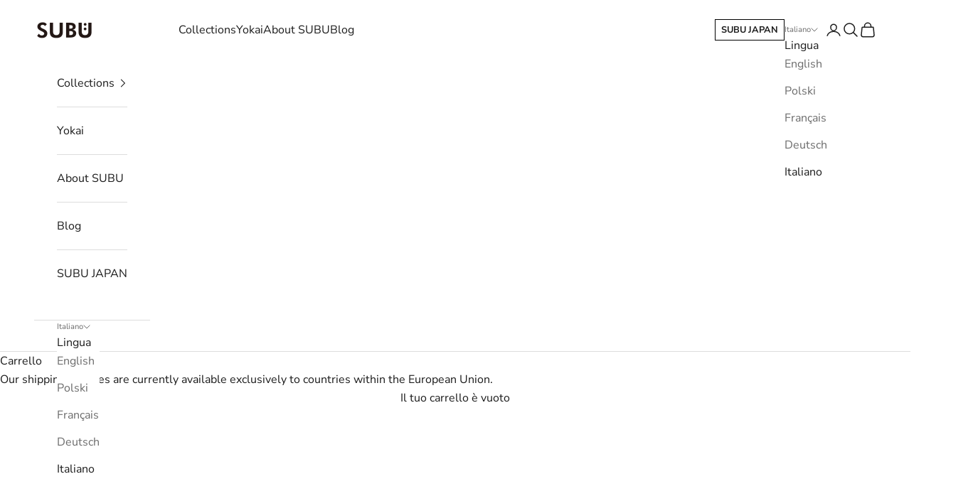

--- FILE ---
content_type: text/html; charset=utf-8
request_url: https://subu-tokyo.eu/it/collections/for-city-outside
body_size: 24331
content:
<!doctype html>

<html lang="it" dir="ltr">
  <head>
    <meta charset="utf-8">
    <meta name="viewport" content="width=device-width, initial-scale=1.0, height=device-height, minimum-scale=1.0, maximum-scale=5.0">
    <meta name="facebook-domain-verification" content="ua5ue5d1xk52qari5fos4eqg2gcpmg"/>

    <title>For City/Outside</title><link rel="canonical" href="https://subu-tokyo.eu/it/collections/for-city-outside"><link rel="shortcut icon" href="//subu-tokyo.eu/cdn/shop/files/subu-square-logo.webp?v=1696493659&width=96">
      <link rel="apple-touch-icon" href="//subu-tokyo.eu/cdn/shop/files/subu-square-logo.webp?v=1696493659&width=180"><link rel="preconnect" href="https://fonts.shopifycdn.com" crossorigin><link rel="preload" href="//subu-tokyo.eu/cdn/fonts/montserrat/montserrat_n6.1326b3e84230700ef15b3a29fb520639977513e0.woff2" as="font" type="font/woff2" crossorigin><link rel="preload" href="//subu-tokyo.eu/cdn/fonts/nunito_sans/nunitosans_n4.0276fe080df0ca4e6a22d9cb55aed3ed5ba6b1da.woff2" as="font" type="font/woff2" crossorigin><meta property="og:type" content="website">
  <meta property="og:title" content="For City/Outside"><meta property="og:image" content="http://subu-tokyo.eu/cdn/shop/files/subu-social-image.webp?v=1696493723&width=2048">
  <meta property="og:image:secure_url" content="https://subu-tokyo.eu/cdn/shop/files/subu-social-image.webp?v=1696493723&width=2048">
  <meta property="og:image:width" content="1200">
  <meta property="og:image:height" content="627"><meta property="og:url" content="https://subu-tokyo.eu/it/collections/for-city-outside">
<meta property="og:site_name" content="SUBU Tokyo"><meta name="twitter:card" content="summary"><meta name="twitter:title" content="For City/Outside">
  <meta name="twitter:description" content=""><meta name="twitter:image" content="https://subu-tokyo.eu/cdn/shop/files/subu-social-image.webp?crop=center&height=1200&v=1696493723&width=1200">
  <meta name="twitter:image:alt" content=""><script async crossorigin fetchpriority="high" src="/cdn/shopifycloud/importmap-polyfill/es-modules-shim.2.4.0.js"></script>
<script type="application/ld+json">
  {
    "@context": "https://schema.org",
    "@type": "BreadcrumbList",
    "itemListElement": [{
        "@type": "ListItem",
        "position": 1,
        "name": "Home",
        "item": "https://subu-tokyo.eu"
      },{
            "@type": "ListItem",
            "position": 2,
            "name": "For City\/Outside",
            "item": "https://subu-tokyo.eu/it/collections/for-city-outside"
          }]
  }
</script><style>/* Typography (heading) */
  @font-face {
  font-family: Montserrat;
  font-weight: 600;
  font-style: normal;
  font-display: fallback;
  src: url("//subu-tokyo.eu/cdn/fonts/montserrat/montserrat_n6.1326b3e84230700ef15b3a29fb520639977513e0.woff2") format("woff2"),
       url("//subu-tokyo.eu/cdn/fonts/montserrat/montserrat_n6.652f051080eb14192330daceed8cd53dfdc5ead9.woff") format("woff");
}

@font-face {
  font-family: Montserrat;
  font-weight: 600;
  font-style: italic;
  font-display: fallback;
  src: url("//subu-tokyo.eu/cdn/fonts/montserrat/montserrat_i6.e90155dd2f004112a61c0322d66d1f59dadfa84b.woff2") format("woff2"),
       url("//subu-tokyo.eu/cdn/fonts/montserrat/montserrat_i6.41470518d8e9d7f1bcdd29a447c2397e5393943f.woff") format("woff");
}

/* Typography (body) */
  @font-face {
  font-family: "Nunito Sans";
  font-weight: 400;
  font-style: normal;
  font-display: fallback;
  src: url("//subu-tokyo.eu/cdn/fonts/nunito_sans/nunitosans_n4.0276fe080df0ca4e6a22d9cb55aed3ed5ba6b1da.woff2") format("woff2"),
       url("//subu-tokyo.eu/cdn/fonts/nunito_sans/nunitosans_n4.b4964bee2f5e7fd9c3826447e73afe2baad607b7.woff") format("woff");
}

@font-face {
  font-family: "Nunito Sans";
  font-weight: 400;
  font-style: italic;
  font-display: fallback;
  src: url("//subu-tokyo.eu/cdn/fonts/nunito_sans/nunitosans_i4.6e408730afac1484cf297c30b0e67c86d17fc586.woff2") format("woff2"),
       url("//subu-tokyo.eu/cdn/fonts/nunito_sans/nunitosans_i4.c9b6dcbfa43622b39a5990002775a8381942ae38.woff") format("woff");
}

@font-face {
  font-family: "Nunito Sans";
  font-weight: 700;
  font-style: normal;
  font-display: fallback;
  src: url("//subu-tokyo.eu/cdn/fonts/nunito_sans/nunitosans_n7.25d963ed46da26098ebeab731e90d8802d989fa5.woff2") format("woff2"),
       url("//subu-tokyo.eu/cdn/fonts/nunito_sans/nunitosans_n7.d32e3219b3d2ec82285d3027bd673efc61a996c8.woff") format("woff");
}

@font-face {
  font-family: "Nunito Sans";
  font-weight: 700;
  font-style: italic;
  font-display: fallback;
  src: url("//subu-tokyo.eu/cdn/fonts/nunito_sans/nunitosans_i7.8c1124729eec046a321e2424b2acf328c2c12139.woff2") format("woff2"),
       url("//subu-tokyo.eu/cdn/fonts/nunito_sans/nunitosans_i7.af4cda04357273e0996d21184432bcb14651a64d.woff") format("woff");
}

:root {
    /* Container */
    --container-max-width: 100%;
    --container-xxs-max-width: 27.5rem; /* 440px */
    --container-xs-max-width: 42.5rem; /* 680px */
    --container-sm-max-width: 61.25rem; /* 980px */
    --container-md-max-width: 71.875rem; /* 1150px */
    --container-lg-max-width: 78.75rem; /* 1260px */
    --container-xl-max-width: 85rem; /* 1360px */
    --container-gutter: 1.25rem;

    --section-vertical-spacing: 2.5rem;
    --section-vertical-spacing-tight:2.5rem;

    --section-stack-gap:2.25rem;
    --section-stack-gap-tight:2.25rem;

    /* Form settings */
    --form-gap: 1.25rem; /* Gap between fieldset and submit button */
    --fieldset-gap: 1rem; /* Gap between each form input within a fieldset */
    --form-control-gap: 0.625rem; /* Gap between input and label (ignored for floating label) */
    --checkbox-control-gap: 0.75rem; /* Horizontal gap between checkbox and its associated label */
    --input-padding-block: 0.65rem; /* Vertical padding for input, textarea and native select */
    --input-padding-inline: 0.8rem; /* Horizontal padding for input, textarea and native select */
    --checkbox-size: 0.875rem; /* Size (width and height) for checkbox */

    /* Other sizes */
    --sticky-area-height: calc(var(--announcement-bar-is-sticky, 0) * var(--announcement-bar-height, 0px) + var(--header-is-sticky, 0) * var(--header-is-visible, 1) * var(--header-height, 0px));

    /* RTL support */
    --transform-logical-flip: 1;
    --transform-origin-start: left;
    --transform-origin-end: right;

    /**
     * ---------------------------------------------------------------------
     * TYPOGRAPHY
     * ---------------------------------------------------------------------
     */

    /* Font properties */
    --heading-font-family: Montserrat, sans-serif;
    --heading-font-weight: 600;
    --heading-font-style: normal;
    --heading-text-transform: uppercase;
    --heading-letter-spacing: 0.0em;
    --text-font-family: "Nunito Sans", sans-serif;
    --text-font-weight: 400;
    --text-font-style: normal;
    --text-letter-spacing: 0.0em;
    --button-font: var(--text-font-style) var(--text-font-weight) var(--text-sm) / 1.65 var(--text-font-family);
    --button-text-transform: uppercase;
    --button-letter-spacing: 0.0em;

    /* Font sizes */--text-heading-size-factor: 1;
    --text-h1: max(0.6875rem, clamp(1.375rem, 1.146341463414634rem + 0.975609756097561vw, 2rem) * var(--text-heading-size-factor));
    --text-h2: max(0.6875rem, clamp(1.25rem, 1.0670731707317074rem + 0.7804878048780488vw, 1.75rem) * var(--text-heading-size-factor));
    --text-h3: max(0.6875rem, clamp(1.125rem, 1.0335365853658536rem + 0.3902439024390244vw, 1.375rem) * var(--text-heading-size-factor));
    --text-h4: max(0.6875rem, clamp(1rem, 0.9542682926829268rem + 0.1951219512195122vw, 1.125rem) * var(--text-heading-size-factor));
    --text-h5: calc(0.875rem * var(--text-heading-size-factor));
    --text-h6: calc(0.75rem * var(--text-heading-size-factor));

    --text-xs: 0.75rem;
    --text-sm: 0.8125rem;
    --text-base: 0.875rem;
    --text-lg: 1.0rem;
    --text-xl: 1.25rem;

    /* Rounded variables (used for border radius) */
    --rounded-full: 9999px;
    --button-border-radius: 0.0rem;
    --input-border-radius: 0.0rem;

    /* Box shadow */
    --shadow-sm: 0 2px 8px rgb(0 0 0 / 0.05);
    --shadow: 0 5px 15px rgb(0 0 0 / 0.05);
    --shadow-md: 0 5px 30px rgb(0 0 0 / 0.05);
    --shadow-block: px px px rgb(var(--text-primary) / 0.0);

    /**
     * ---------------------------------------------------------------------
     * OTHER
     * ---------------------------------------------------------------------
     */

    --checkmark-svg-url: url(//subu-tokyo.eu/cdn/shop/t/39/assets/checkmark.svg?v=77552481021870063511756713235);
    --cursor-zoom-in-svg-url: url(//subu-tokyo.eu/cdn/shop/t/39/assets/cursor-zoom-in.svg?v=112480252220988712521756713235);
  }

  [dir="rtl"]:root {
    /* RTL support */
    --transform-logical-flip: -1;
    --transform-origin-start: right;
    --transform-origin-end: left;
  }

  @media screen and (min-width: 700px) {
    :root {
      /* Typography (font size) */
      --text-xs: 0.875rem;
      --text-sm: 0.9375rem;
      --text-base: 1.0rem;
      --text-lg: 1.125rem;
      --text-xl: 1.375rem;

      /* Spacing settings */
      --container-gutter: 2rem;
    }
  }

  @media screen and (min-width: 1000px) {
    :root {
      /* Spacing settings */
      --container-gutter: 3rem;

      --section-vertical-spacing: 4rem;
      --section-vertical-spacing-tight: 4rem;

      --section-stack-gap:3rem;
      --section-stack-gap-tight:3rem;
    }
  }:root {/* Overlay used for modal */
    --page-overlay: 0 0 0 / 0.4;

    /* We use the first scheme background as default */
    --page-background: ;

    /* Product colors */
    --on-sale-text: 227 44 43;
    --on-sale-badge-background: 227 44 43;
    --on-sale-badge-text: 255 255 255;
    --sold-out-badge-background: 239 239 239;
    --sold-out-badge-text: 0 0 0 / 0.65;
    --custom-badge-background: 28 28 28;
    --custom-badge-text: 255 255 255;
    --star-color: 28 28 28;

    /* Status colors */
    --success-background: 212 227 203;
    --success-text: 48 122 7;
    --warning-background: 253 241 224;
    --warning-text: 237 138 0;
    --error-background: 243 204 204;
    --error-text: 203 43 43;
  }.color-scheme--scheme-1 {
      /* Color settings */--accent: 28 28 28;
      --text-color: 28 28 28;
      --background: 239 239 239 / 1.0;
      --background-without-opacity: 239 239 239;
      --background-gradient: ;--border-color: 207 207 207;/* Button colors */
      --button-background: 28 28 28;
      --button-text-color: 255 255 255;

      /* Circled buttons */
      --circle-button-background: 255 255 255;
      --circle-button-text-color: 28 28 28;
    }.shopify-section:has(.section-spacing.color-scheme--bg-609ecfcfee2f667ac6c12366fc6ece56) + .shopify-section:has(.section-spacing.color-scheme--bg-609ecfcfee2f667ac6c12366fc6ece56:not(.bordered-section)) .section-spacing {
      padding-block-start: 0;
    }.color-scheme--scheme-2 {
      /* Color settings */--accent: 28 28 28;
      --text-color: 28 28 28;
      --background: 255 255 255 / 1.0;
      --background-without-opacity: 255 255 255;
      --background-gradient: ;--border-color: 221 221 221;/* Button colors */
      --button-background: 28 28 28;
      --button-text-color: 255 255 255;

      /* Circled buttons */
      --circle-button-background: 255 255 255;
      --circle-button-text-color: 28 28 28;
    }.shopify-section:has(.section-spacing.color-scheme--bg-54922f2e920ba8346f6dc0fba343d673) + .shopify-section:has(.section-spacing.color-scheme--bg-54922f2e920ba8346f6dc0fba343d673:not(.bordered-section)) .section-spacing {
      padding-block-start: 0;
    }.color-scheme--scheme-3 {
      /* Color settings */--accent: 255 255 255;
      --text-color: 255 255 255;
      --background: 28 28 28 / 1.0;
      --background-without-opacity: 28 28 28;
      --background-gradient: ;--border-color: 62 62 62;/* Button colors */
      --button-background: 255 255 255;
      --button-text-color: 28 28 28;

      /* Circled buttons */
      --circle-button-background: 255 255 255;
      --circle-button-text-color: 28 28 28;
    }.shopify-section:has(.section-spacing.color-scheme--bg-c1f8cb21047e4797e94d0969dc5d1e44) + .shopify-section:has(.section-spacing.color-scheme--bg-c1f8cb21047e4797e94d0969dc5d1e44:not(.bordered-section)) .section-spacing {
      padding-block-start: 0;
    }.color-scheme--scheme-4 {
      /* Color settings */--accent: 255 255 255;
      --text-color: 255 255 255;
      --background: 0 0 0 / 0.0;
      --background-without-opacity: 0 0 0;
      --background-gradient: ;--border-color: 255 255 255;/* Button colors */
      --button-background: 255 255 255;
      --button-text-color: 28 28 28;

      /* Circled buttons */
      --circle-button-background: 255 255 255;
      --circle-button-text-color: 28 28 28;
    }.shopify-section:has(.section-spacing.color-scheme--bg-3671eee015764974ee0aef1536023e0f) + .shopify-section:has(.section-spacing.color-scheme--bg-3671eee015764974ee0aef1536023e0f:not(.bordered-section)) .section-spacing {
      padding-block-start: 0;
    }.color-scheme--dialog {
      /* Color settings */--accent: 28 28 28;
      --text-color: 28 28 28;
      --background: 255 255 255 / 1.0;
      --background-without-opacity: 255 255 255;
      --background-gradient: ;--border-color: 221 221 221;/* Button colors */
      --button-background: 28 28 28;
      --button-text-color: 255 255 255;

      /* Circled buttons */
      --circle-button-background: 255 255 255;
      --circle-button-text-color: 28 28 28;
    }
</style><script>
  // This allows to expose several variables to the global scope, to be used in scripts
  window.themeVariables = {
    settings: {
      showPageTransition: null,
      pageType: "collection",
      moneyFormat: "€{{amount_with_comma_separator}}",
      moneyWithCurrencyFormat: "€{{amount_with_comma_separator}} EUR",
      currencyCodeEnabled: true,
      cartType: "drawer",
      staggerMenuApparition: true
    },

    strings: {
      addedToCart: "Prodotto aggiunto !",
      closeGallery: "Chiudi galleria immagini",
      zoomGallery: "Ingrandisci immagine",
      errorGallery: "L\u0026#39;immagine non può essere caricata",
      shippingEstimatorNoResults: "Siamo spiacenti, non spediamo nella tua zona.",
      shippingEstimatorOneResult: "1 opzione spedizione disponibile per il tuo indirizzo:",
      shippingEstimatorMultipleResults: "Multiple opzioni spedizione disponibili per il tuo indirizzo:",
      shippingEstimatorError: "C\u0026#39;è stato un errore nel calcolo delle opzioni spedizione:",
      next: "Successivo",
      previous: "Precedente"
    },

    mediaQueries: {
      'sm': 'screen and (min-width: 700px)',
      'md': 'screen and (min-width: 1000px)',
      'lg': 'screen and (min-width: 1150px)',
      'xl': 'screen and (min-width: 1400px)',
      '2xl': 'screen and (min-width: 1600px)',
      'sm-max': 'screen and (max-width: 699px)',
      'md-max': 'screen and (max-width: 999px)',
      'lg-max': 'screen and (max-width: 1149px)',
      'xl-max': 'screen and (max-width: 1399px)',
      '2xl-max': 'screen and (max-width: 1599px)',
      'motion-safe': '(prefers-reduced-motion: no-preference)',
      'motion-reduce': '(prefers-reduced-motion: reduce)',
      'supports-hover': 'screen and (pointer: fine)',
      'supports-touch': 'screen and (hover: none)'
    }
  };</script><script>
      if (!(HTMLScriptElement.supports && HTMLScriptElement.supports('importmap'))) {
        const importMapPolyfill = document.createElement('script');
        importMapPolyfill.async = true;
        importMapPolyfill.src = "//subu-tokyo.eu/cdn/shop/t/39/assets/es-module-shims.min.js?v=98603786603752121101756713235";

        document.head.appendChild(importMapPolyfill);
      }
    </script>

    <script type="importmap">{
        "imports": {
          "vendor": "//subu-tokyo.eu/cdn/shop/t/39/assets/vendor.min.js?v=120667880815482399631756713235",
          "theme": "//subu-tokyo.eu/cdn/shop/t/39/assets/theme.js?v=49859201488452765041756713235",
          "photoswipe": "//subu-tokyo.eu/cdn/shop/t/39/assets/photoswipe.min.js?v=13374349288281597431756713235"
        }
      }
    </script>

    <script type="module" src="//subu-tokyo.eu/cdn/shop/t/39/assets/vendor.min.js?v=120667880815482399631756713235"></script>
    <script type="module" src="//subu-tokyo.eu/cdn/shop/t/39/assets/theme.js?v=49859201488452765041756713235"></script>

    <script>window.performance && window.performance.mark && window.performance.mark('shopify.content_for_header.start');</script><meta id="shopify-digital-wallet" name="shopify-digital-wallet" content="/55449288817/digital_wallets/dialog">
<meta name="shopify-checkout-api-token" content="546b645b97e26a1dbeb7ba9bd985ca71">
<meta id="in-context-paypal-metadata" data-shop-id="55449288817" data-venmo-supported="false" data-environment="production" data-locale="it_IT" data-paypal-v4="true" data-currency="EUR">
<link rel="alternate" type="application/atom+xml" title="Feed" href="/it/collections/for-city-outside.atom" />
<link rel="alternate" hreflang="x-default" href="https://subu-tokyo.eu/collections/for-city-outside">
<link rel="alternate" hreflang="en" href="https://subu-tokyo.eu/collections/for-city-outside">
<link rel="alternate" hreflang="pl" href="https://subu-tokyo.eu/pl/collections/for-city-outside">
<link rel="alternate" hreflang="fr" href="https://subu-tokyo.eu/fr/collections/for-city-outside">
<link rel="alternate" hreflang="de" href="https://subu-tokyo.eu/de/collections/for-city-outside">
<link rel="alternate" hreflang="it" href="https://subu-tokyo.eu/it/collections/for-city-outside">
<link rel="alternate" type="application/json+oembed" href="https://subu-tokyo.eu/it/collections/for-city-outside.oembed">
<script async="async" src="/checkouts/internal/preloads.js?locale=it-PL"></script>
<script id="shopify-features" type="application/json">{"accessToken":"546b645b97e26a1dbeb7ba9bd985ca71","betas":["rich-media-storefront-analytics"],"domain":"subu-tokyo.eu","predictiveSearch":true,"shopId":55449288817,"locale":"it"}</script>
<script>var Shopify = Shopify || {};
Shopify.shop = "subu-dev.myshopify.com";
Shopify.locale = "it";
Shopify.currency = {"active":"EUR","rate":"1.0"};
Shopify.country = "PL";
Shopify.theme = {"name":"redesign 2025","id":184754143614,"schema_name":"Prestige","schema_version":"10.5.0","theme_store_id":855,"role":"main"};
Shopify.theme.handle = "null";
Shopify.theme.style = {"id":null,"handle":null};
Shopify.cdnHost = "subu-tokyo.eu/cdn";
Shopify.routes = Shopify.routes || {};
Shopify.routes.root = "/it/";</script>
<script type="module">!function(o){(o.Shopify=o.Shopify||{}).modules=!0}(window);</script>
<script>!function(o){function n(){var o=[];function n(){o.push(Array.prototype.slice.apply(arguments))}return n.q=o,n}var t=o.Shopify=o.Shopify||{};t.loadFeatures=n(),t.autoloadFeatures=n()}(window);</script>
<script id="shop-js-analytics" type="application/json">{"pageType":"collection"}</script>
<script defer="defer" async type="module" src="//subu-tokyo.eu/cdn/shopifycloud/shop-js/modules/v2/client.init-shop-cart-sync_dvfQaB1V.it.esm.js"></script>
<script defer="defer" async type="module" src="//subu-tokyo.eu/cdn/shopifycloud/shop-js/modules/v2/chunk.common_BW-OJwDu.esm.js"></script>
<script defer="defer" async type="module" src="//subu-tokyo.eu/cdn/shopifycloud/shop-js/modules/v2/chunk.modal_CX4jaIRf.esm.js"></script>
<script type="module">
  await import("//subu-tokyo.eu/cdn/shopifycloud/shop-js/modules/v2/client.init-shop-cart-sync_dvfQaB1V.it.esm.js");
await import("//subu-tokyo.eu/cdn/shopifycloud/shop-js/modules/v2/chunk.common_BW-OJwDu.esm.js");
await import("//subu-tokyo.eu/cdn/shopifycloud/shop-js/modules/v2/chunk.modal_CX4jaIRf.esm.js");

  window.Shopify.SignInWithShop?.initShopCartSync?.({"fedCMEnabled":true,"windoidEnabled":true});

</script>
<script>(function() {
  var isLoaded = false;
  function asyncLoad() {
    if (isLoaded) return;
    isLoaded = true;
    var urls = ["https:\/\/storage.nfcube.com\/instafeed-8ebe1f000e0ac08aa3e4b84be7dd08d3.js?shop=subu-dev.myshopify.com"];
    for (var i = 0; i < urls.length; i++) {
      var s = document.createElement('script');
      s.type = 'text/javascript';
      s.async = true;
      s.src = urls[i];
      var x = document.getElementsByTagName('script')[0];
      x.parentNode.insertBefore(s, x);
    }
  };
  if(window.attachEvent) {
    window.attachEvent('onload', asyncLoad);
  } else {
    window.addEventListener('load', asyncLoad, false);
  }
})();</script>
<script id="__st">var __st={"a":55449288817,"offset":3600,"reqid":"5d80b08e-8849-4fdd-8757-f4379aecb866-1769091282","pageurl":"subu-tokyo.eu\/it\/collections\/for-city-outside","u":"a672bea76998","p":"collection","rtyp":"collection","rid":273492410481};</script>
<script>window.ShopifyPaypalV4VisibilityTracking = true;</script>
<script id="captcha-bootstrap">!function(){'use strict';const t='contact',e='account',n='new_comment',o=[[t,t],['blogs',n],['comments',n],[t,'customer']],c=[[e,'customer_login'],[e,'guest_login'],[e,'recover_customer_password'],[e,'create_customer']],r=t=>t.map((([t,e])=>`form[action*='/${t}']:not([data-nocaptcha='true']) input[name='form_type'][value='${e}']`)).join(','),a=t=>()=>t?[...document.querySelectorAll(t)].map((t=>t.form)):[];function s(){const t=[...o],e=r(t);return a(e)}const i='password',u='form_key',d=['recaptcha-v3-token','g-recaptcha-response','h-captcha-response',i],f=()=>{try{return window.sessionStorage}catch{return}},m='__shopify_v',_=t=>t.elements[u];function p(t,e,n=!1){try{const o=window.sessionStorage,c=JSON.parse(o.getItem(e)),{data:r}=function(t){const{data:e,action:n}=t;return t[m]||n?{data:e,action:n}:{data:t,action:n}}(c);for(const[e,n]of Object.entries(r))t.elements[e]&&(t.elements[e].value=n);n&&o.removeItem(e)}catch(o){console.error('form repopulation failed',{error:o})}}const l='form_type',E='cptcha';function T(t){t.dataset[E]=!0}const w=window,h=w.document,L='Shopify',v='ce_forms',y='captcha';let A=!1;((t,e)=>{const n=(g='f06e6c50-85a8-45c8-87d0-21a2b65856fe',I='https://cdn.shopify.com/shopifycloud/storefront-forms-hcaptcha/ce_storefront_forms_captcha_hcaptcha.v1.5.2.iife.js',D={infoText:'Protetto da hCaptcha',privacyText:'Privacy',termsText:'Termini'},(t,e,n)=>{const o=w[L][v],c=o.bindForm;if(c)return c(t,g,e,D).then(n);var r;o.q.push([[t,g,e,D],n]),r=I,A||(h.body.append(Object.assign(h.createElement('script'),{id:'captcha-provider',async:!0,src:r})),A=!0)});var g,I,D;w[L]=w[L]||{},w[L][v]=w[L][v]||{},w[L][v].q=[],w[L][y]=w[L][y]||{},w[L][y].protect=function(t,e){n(t,void 0,e),T(t)},Object.freeze(w[L][y]),function(t,e,n,w,h,L){const[v,y,A,g]=function(t,e,n){const i=e?o:[],u=t?c:[],d=[...i,...u],f=r(d),m=r(i),_=r(d.filter((([t,e])=>n.includes(e))));return[a(f),a(m),a(_),s()]}(w,h,L),I=t=>{const e=t.target;return e instanceof HTMLFormElement?e:e&&e.form},D=t=>v().includes(t);t.addEventListener('submit',(t=>{const e=I(t);if(!e)return;const n=D(e)&&!e.dataset.hcaptchaBound&&!e.dataset.recaptchaBound,o=_(e),c=g().includes(e)&&(!o||!o.value);(n||c)&&t.preventDefault(),c&&!n&&(function(t){try{if(!f())return;!function(t){const e=f();if(!e)return;const n=_(t);if(!n)return;const o=n.value;o&&e.removeItem(o)}(t);const e=Array.from(Array(32),(()=>Math.random().toString(36)[2])).join('');!function(t,e){_(t)||t.append(Object.assign(document.createElement('input'),{type:'hidden',name:u})),t.elements[u].value=e}(t,e),function(t,e){const n=f();if(!n)return;const o=[...t.querySelectorAll(`input[type='${i}']`)].map((({name:t})=>t)),c=[...d,...o],r={};for(const[a,s]of new FormData(t).entries())c.includes(a)||(r[a]=s);n.setItem(e,JSON.stringify({[m]:1,action:t.action,data:r}))}(t,e)}catch(e){console.error('failed to persist form',e)}}(e),e.submit())}));const S=(t,e)=>{t&&!t.dataset[E]&&(n(t,e.some((e=>e===t))),T(t))};for(const o of['focusin','change'])t.addEventListener(o,(t=>{const e=I(t);D(e)&&S(e,y())}));const B=e.get('form_key'),M=e.get(l),P=B&&M;t.addEventListener('DOMContentLoaded',(()=>{const t=y();if(P)for(const e of t)e.elements[l].value===M&&p(e,B);[...new Set([...A(),...v().filter((t=>'true'===t.dataset.shopifyCaptcha))])].forEach((e=>S(e,t)))}))}(h,new URLSearchParams(w.location.search),n,t,e,['guest_login'])})(!0,!0)}();</script>
<script integrity="sha256-4kQ18oKyAcykRKYeNunJcIwy7WH5gtpwJnB7kiuLZ1E=" data-source-attribution="shopify.loadfeatures" defer="defer" src="//subu-tokyo.eu/cdn/shopifycloud/storefront/assets/storefront/load_feature-a0a9edcb.js" crossorigin="anonymous"></script>
<script data-source-attribution="shopify.dynamic_checkout.dynamic.init">var Shopify=Shopify||{};Shopify.PaymentButton=Shopify.PaymentButton||{isStorefrontPortableWallets:!0,init:function(){window.Shopify.PaymentButton.init=function(){};var t=document.createElement("script");t.src="https://subu-tokyo.eu/cdn/shopifycloud/portable-wallets/latest/portable-wallets.it.js",t.type="module",document.head.appendChild(t)}};
</script>
<script data-source-attribution="shopify.dynamic_checkout.buyer_consent">
  function portableWalletsHideBuyerConsent(e){var t=document.getElementById("shopify-buyer-consent"),n=document.getElementById("shopify-subscription-policy-button");t&&n&&(t.classList.add("hidden"),t.setAttribute("aria-hidden","true"),n.removeEventListener("click",e))}function portableWalletsShowBuyerConsent(e){var t=document.getElementById("shopify-buyer-consent"),n=document.getElementById("shopify-subscription-policy-button");t&&n&&(t.classList.remove("hidden"),t.removeAttribute("aria-hidden"),n.addEventListener("click",e))}window.Shopify?.PaymentButton&&(window.Shopify.PaymentButton.hideBuyerConsent=portableWalletsHideBuyerConsent,window.Shopify.PaymentButton.showBuyerConsent=portableWalletsShowBuyerConsent);
</script>
<script data-source-attribution="shopify.dynamic_checkout.cart.bootstrap">document.addEventListener("DOMContentLoaded",(function(){function t(){return document.querySelector("shopify-accelerated-checkout-cart, shopify-accelerated-checkout")}if(t())Shopify.PaymentButton.init();else{new MutationObserver((function(e,n){t()&&(Shopify.PaymentButton.init(),n.disconnect())})).observe(document.body,{childList:!0,subtree:!0})}}));
</script>
<script id='scb4127' type='text/javascript' async='' src='https://subu-tokyo.eu/cdn/shopifycloud/privacy-banner/storefront-banner.js'></script><link id="shopify-accelerated-checkout-styles" rel="stylesheet" media="screen" href="https://subu-tokyo.eu/cdn/shopifycloud/portable-wallets/latest/accelerated-checkout-backwards-compat.css" crossorigin="anonymous">
<style id="shopify-accelerated-checkout-cart">
        #shopify-buyer-consent {
  margin-top: 1em;
  display: inline-block;
  width: 100%;
}

#shopify-buyer-consent.hidden {
  display: none;
}

#shopify-subscription-policy-button {
  background: none;
  border: none;
  padding: 0;
  text-decoration: underline;
  font-size: inherit;
  cursor: pointer;
}

#shopify-subscription-policy-button::before {
  box-shadow: none;
}

      </style>

<script>window.performance && window.performance.mark && window.performance.mark('shopify.content_for_header.end');</script>
<link href="//subu-tokyo.eu/cdn/shop/t/39/assets/theme.css?v=66148225109347327821764327504" rel="stylesheet" type="text/css" media="all" /><!-- BEGIN app block: shopify://apps/consentmo-gdpr/blocks/gdpr_cookie_consent/4fbe573f-a377-4fea-9801-3ee0858cae41 -->


<!-- END app block --><!-- BEGIN app block: shopify://apps/noindexly/blocks/gropulse-noindex/1ebb161d-2855-45b0-be8b-0de45dbb5725 -->










<!-- END app block --><!-- BEGIN app block: shopify://apps/microsoft-clarity/blocks/clarity_js/31c3d126-8116-4b4a-8ba1-baeda7c4aeea -->
<script type="text/javascript">
  (function (c, l, a, r, i, t, y) {
    c[a] = c[a] || function () { (c[a].q = c[a].q || []).push(arguments); };
    t = l.createElement(r); t.async = 1; t.src = "https://www.clarity.ms/tag/" + i + "?ref=shopify";
    y = l.getElementsByTagName(r)[0]; y.parentNode.insertBefore(t, y);

    c.Shopify.loadFeatures([{ name: "consent-tracking-api", version: "0.1" }], error => {
      if (error) {
        console.error("Error loading Shopify features:", error);
        return;
      }

      c[a]('consentv2', {
        ad_Storage: c.Shopify.customerPrivacy.marketingAllowed() ? "granted" : "denied",
        analytics_Storage: c.Shopify.customerPrivacy.analyticsProcessingAllowed() ? "granted" : "denied",
      });
    });

    l.addEventListener("visitorConsentCollected", function (e) {
      c[a]('consentv2', {
        ad_Storage: e.detail.marketingAllowed ? "granted" : "denied",
        analytics_Storage: e.detail.analyticsAllowed ? "granted" : "denied",
      });
    });
  })(window, document, "clarity", "script", "unzzxbye6x");
</script>



<!-- END app block --><script src="https://cdn.shopify.com/extensions/019be60a-6659-7404-a23f-a1af94f3e6b7/consentmo-gdpr-589/assets/consentmo_cookie_consent.js" type="text/javascript" defer="defer"></script>
<link href="https://monorail-edge.shopifysvc.com" rel="dns-prefetch">
<script>(function(){if ("sendBeacon" in navigator && "performance" in window) {try {var session_token_from_headers = performance.getEntriesByType('navigation')[0].serverTiming.find(x => x.name == '_s').description;} catch {var session_token_from_headers = undefined;}var session_cookie_matches = document.cookie.match(/_shopify_s=([^;]*)/);var session_token_from_cookie = session_cookie_matches && session_cookie_matches.length === 2 ? session_cookie_matches[1] : "";var session_token = session_token_from_headers || session_token_from_cookie || "";function handle_abandonment_event(e) {var entries = performance.getEntries().filter(function(entry) {return /monorail-edge.shopifysvc.com/.test(entry.name);});if (!window.abandonment_tracked && entries.length === 0) {window.abandonment_tracked = true;var currentMs = Date.now();var navigation_start = performance.timing.navigationStart;var payload = {shop_id: 55449288817,url: window.location.href,navigation_start,duration: currentMs - navigation_start,session_token,page_type: "collection"};window.navigator.sendBeacon("https://monorail-edge.shopifysvc.com/v1/produce", JSON.stringify({schema_id: "online_store_buyer_site_abandonment/1.1",payload: payload,metadata: {event_created_at_ms: currentMs,event_sent_at_ms: currentMs}}));}}window.addEventListener('pagehide', handle_abandonment_event);}}());</script>
<script id="web-pixels-manager-setup">(function e(e,d,r,n,o){if(void 0===o&&(o={}),!Boolean(null===(a=null===(i=window.Shopify)||void 0===i?void 0:i.analytics)||void 0===a?void 0:a.replayQueue)){var i,a;window.Shopify=window.Shopify||{};var t=window.Shopify;t.analytics=t.analytics||{};var s=t.analytics;s.replayQueue=[],s.publish=function(e,d,r){return s.replayQueue.push([e,d,r]),!0};try{self.performance.mark("wpm:start")}catch(e){}var l=function(){var e={modern:/Edge?\/(1{2}[4-9]|1[2-9]\d|[2-9]\d{2}|\d{4,})\.\d+(\.\d+|)|Firefox\/(1{2}[4-9]|1[2-9]\d|[2-9]\d{2}|\d{4,})\.\d+(\.\d+|)|Chrom(ium|e)\/(9{2}|\d{3,})\.\d+(\.\d+|)|(Maci|X1{2}).+ Version\/(15\.\d+|(1[6-9]|[2-9]\d|\d{3,})\.\d+)([,.]\d+|)( \(\w+\)|)( Mobile\/\w+|) Safari\/|Chrome.+OPR\/(9{2}|\d{3,})\.\d+\.\d+|(CPU[ +]OS|iPhone[ +]OS|CPU[ +]iPhone|CPU IPhone OS|CPU iPad OS)[ +]+(15[._]\d+|(1[6-9]|[2-9]\d|\d{3,})[._]\d+)([._]\d+|)|Android:?[ /-](13[3-9]|1[4-9]\d|[2-9]\d{2}|\d{4,})(\.\d+|)(\.\d+|)|Android.+Firefox\/(13[5-9]|1[4-9]\d|[2-9]\d{2}|\d{4,})\.\d+(\.\d+|)|Android.+Chrom(ium|e)\/(13[3-9]|1[4-9]\d|[2-9]\d{2}|\d{4,})\.\d+(\.\d+|)|SamsungBrowser\/([2-9]\d|\d{3,})\.\d+/,legacy:/Edge?\/(1[6-9]|[2-9]\d|\d{3,})\.\d+(\.\d+|)|Firefox\/(5[4-9]|[6-9]\d|\d{3,})\.\d+(\.\d+|)|Chrom(ium|e)\/(5[1-9]|[6-9]\d|\d{3,})\.\d+(\.\d+|)([\d.]+$|.*Safari\/(?![\d.]+ Edge\/[\d.]+$))|(Maci|X1{2}).+ Version\/(10\.\d+|(1[1-9]|[2-9]\d|\d{3,})\.\d+)([,.]\d+|)( \(\w+\)|)( Mobile\/\w+|) Safari\/|Chrome.+OPR\/(3[89]|[4-9]\d|\d{3,})\.\d+\.\d+|(CPU[ +]OS|iPhone[ +]OS|CPU[ +]iPhone|CPU IPhone OS|CPU iPad OS)[ +]+(10[._]\d+|(1[1-9]|[2-9]\d|\d{3,})[._]\d+)([._]\d+|)|Android:?[ /-](13[3-9]|1[4-9]\d|[2-9]\d{2}|\d{4,})(\.\d+|)(\.\d+|)|Mobile Safari.+OPR\/([89]\d|\d{3,})\.\d+\.\d+|Android.+Firefox\/(13[5-9]|1[4-9]\d|[2-9]\d{2}|\d{4,})\.\d+(\.\d+|)|Android.+Chrom(ium|e)\/(13[3-9]|1[4-9]\d|[2-9]\d{2}|\d{4,})\.\d+(\.\d+|)|Android.+(UC? ?Browser|UCWEB|U3)[ /]?(15\.([5-9]|\d{2,})|(1[6-9]|[2-9]\d|\d{3,})\.\d+)\.\d+|SamsungBrowser\/(5\.\d+|([6-9]|\d{2,})\.\d+)|Android.+MQ{2}Browser\/(14(\.(9|\d{2,})|)|(1[5-9]|[2-9]\d|\d{3,})(\.\d+|))(\.\d+|)|K[Aa][Ii]OS\/(3\.\d+|([4-9]|\d{2,})\.\d+)(\.\d+|)/},d=e.modern,r=e.legacy,n=navigator.userAgent;return n.match(d)?"modern":n.match(r)?"legacy":"unknown"}(),u="modern"===l?"modern":"legacy",c=(null!=n?n:{modern:"",legacy:""})[u],f=function(e){return[e.baseUrl,"/wpm","/b",e.hashVersion,"modern"===e.buildTarget?"m":"l",".js"].join("")}({baseUrl:d,hashVersion:r,buildTarget:u}),m=function(e){var d=e.version,r=e.bundleTarget,n=e.surface,o=e.pageUrl,i=e.monorailEndpoint;return{emit:function(e){var a=e.status,t=e.errorMsg,s=(new Date).getTime(),l=JSON.stringify({metadata:{event_sent_at_ms:s},events:[{schema_id:"web_pixels_manager_load/3.1",payload:{version:d,bundle_target:r,page_url:o,status:a,surface:n,error_msg:t},metadata:{event_created_at_ms:s}}]});if(!i)return console&&console.warn&&console.warn("[Web Pixels Manager] No Monorail endpoint provided, skipping logging."),!1;try{return self.navigator.sendBeacon.bind(self.navigator)(i,l)}catch(e){}var u=new XMLHttpRequest;try{return u.open("POST",i,!0),u.setRequestHeader("Content-Type","text/plain"),u.send(l),!0}catch(e){return console&&console.warn&&console.warn("[Web Pixels Manager] Got an unhandled error while logging to Monorail."),!1}}}}({version:r,bundleTarget:l,surface:e.surface,pageUrl:self.location.href,monorailEndpoint:e.monorailEndpoint});try{o.browserTarget=l,function(e){var d=e.src,r=e.async,n=void 0===r||r,o=e.onload,i=e.onerror,a=e.sri,t=e.scriptDataAttributes,s=void 0===t?{}:t,l=document.createElement("script"),u=document.querySelector("head"),c=document.querySelector("body");if(l.async=n,l.src=d,a&&(l.integrity=a,l.crossOrigin="anonymous"),s)for(var f in s)if(Object.prototype.hasOwnProperty.call(s,f))try{l.dataset[f]=s[f]}catch(e){}if(o&&l.addEventListener("load",o),i&&l.addEventListener("error",i),u)u.appendChild(l);else{if(!c)throw new Error("Did not find a head or body element to append the script");c.appendChild(l)}}({src:f,async:!0,onload:function(){if(!function(){var e,d;return Boolean(null===(d=null===(e=window.Shopify)||void 0===e?void 0:e.analytics)||void 0===d?void 0:d.initialized)}()){var d=window.webPixelsManager.init(e)||void 0;if(d){var r=window.Shopify.analytics;r.replayQueue.forEach((function(e){var r=e[0],n=e[1],o=e[2];d.publishCustomEvent(r,n,o)})),r.replayQueue=[],r.publish=d.publishCustomEvent,r.visitor=d.visitor,r.initialized=!0}}},onerror:function(){return m.emit({status:"failed",errorMsg:"".concat(f," has failed to load")})},sri:function(e){var d=/^sha384-[A-Za-z0-9+/=]+$/;return"string"==typeof e&&d.test(e)}(c)?c:"",scriptDataAttributes:o}),m.emit({status:"loading"})}catch(e){m.emit({status:"failed",errorMsg:(null==e?void 0:e.message)||"Unknown error"})}}})({shopId: 55449288817,storefrontBaseUrl: "https://subu-tokyo.eu",extensionsBaseUrl: "https://extensions.shopifycdn.com/cdn/shopifycloud/web-pixels-manager",monorailEndpoint: "https://monorail-edge.shopifysvc.com/unstable/produce_batch",surface: "storefront-renderer",enabledBetaFlags: ["2dca8a86"],webPixelsConfigList: [{"id":"2989425022","configuration":"{\"projectId\":\"unzzxbye6x\"}","eventPayloadVersion":"v1","runtimeContext":"STRICT","scriptVersion":"cf1781658ed156031118fc4bbc2ed159","type":"APP","apiClientId":240074326017,"privacyPurposes":[],"capabilities":["advanced_dom_events"],"dataSharingAdjustments":{"protectedCustomerApprovalScopes":["read_customer_personal_data"]}},{"id":"2967339390","configuration":"{\"pixel_id\":\"1405627341137270\",\"pixel_type\":\"facebook_pixel\"}","eventPayloadVersion":"v1","runtimeContext":"OPEN","scriptVersion":"ca16bc87fe92b6042fbaa3acc2fbdaa6","type":"APP","apiClientId":2329312,"privacyPurposes":["ANALYTICS","MARKETING","SALE_OF_DATA"],"dataSharingAdjustments":{"protectedCustomerApprovalScopes":["read_customer_address","read_customer_email","read_customer_name","read_customer_personal_data","read_customer_phone"]}},{"id":"2694906238","configuration":"{\"config\":\"{\\\"google_tag_ids\\\":[\\\"G-5JGKFPZ9E4\\\"],\\\"target_country\\\":\\\"ZZ\\\",\\\"gtag_events\\\":[{\\\"type\\\":\\\"search\\\",\\\"action_label\\\":\\\"G-5JGKFPZ9E4\\\"},{\\\"type\\\":\\\"begin_checkout\\\",\\\"action_label\\\":\\\"G-5JGKFPZ9E4\\\"},{\\\"type\\\":\\\"view_item\\\",\\\"action_label\\\":\\\"G-5JGKFPZ9E4\\\"},{\\\"type\\\":\\\"purchase\\\",\\\"action_label\\\":\\\"G-5JGKFPZ9E4\\\"},{\\\"type\\\":\\\"page_view\\\",\\\"action_label\\\":\\\"G-5JGKFPZ9E4\\\"},{\\\"type\\\":\\\"add_payment_info\\\",\\\"action_label\\\":\\\"G-5JGKFPZ9E4\\\"},{\\\"type\\\":\\\"add_to_cart\\\",\\\"action_label\\\":\\\"G-5JGKFPZ9E4\\\"}],\\\"enable_monitoring_mode\\\":false}\"}","eventPayloadVersion":"v1","runtimeContext":"OPEN","scriptVersion":"b2a88bafab3e21179ed38636efcd8a93","type":"APP","apiClientId":1780363,"privacyPurposes":[],"dataSharingAdjustments":{"protectedCustomerApprovalScopes":["read_customer_address","read_customer_email","read_customer_name","read_customer_personal_data","read_customer_phone"]}},{"id":"2600436094","configuration":"{\"accountID\":\"blockify-checkout-rules-webpixel-subu-dev.myshopify.com\",\"enable\":\"true\"}","eventPayloadVersion":"v1","runtimeContext":"STRICT","scriptVersion":"3627775568921c7c1dbe17552019c58b","type":"APP","apiClientId":143723102209,"privacyPurposes":["ANALYTICS","MARKETING","SALE_OF_DATA"],"dataSharingAdjustments":{"protectedCustomerApprovalScopes":["read_customer_address","read_customer_email","read_customer_name","read_customer_personal_data","read_customer_phone"]}},{"id":"shopify-app-pixel","configuration":"{}","eventPayloadVersion":"v1","runtimeContext":"STRICT","scriptVersion":"0450","apiClientId":"shopify-pixel","type":"APP","privacyPurposes":["ANALYTICS","MARKETING"]},{"id":"shopify-custom-pixel","eventPayloadVersion":"v1","runtimeContext":"LAX","scriptVersion":"0450","apiClientId":"shopify-pixel","type":"CUSTOM","privacyPurposes":["ANALYTICS","MARKETING"]}],isMerchantRequest: false,initData: {"shop":{"name":"SUBU Tokyo","paymentSettings":{"currencyCode":"EUR"},"myshopifyDomain":"subu-dev.myshopify.com","countryCode":"PL","storefrontUrl":"https:\/\/subu-tokyo.eu\/it"},"customer":null,"cart":null,"checkout":null,"productVariants":[],"purchasingCompany":null},},"https://subu-tokyo.eu/cdn","fcfee988w5aeb613cpc8e4bc33m6693e112",{"modern":"","legacy":""},{"shopId":"55449288817","storefrontBaseUrl":"https:\/\/subu-tokyo.eu","extensionBaseUrl":"https:\/\/extensions.shopifycdn.com\/cdn\/shopifycloud\/web-pixels-manager","surface":"storefront-renderer","enabledBetaFlags":"[\"2dca8a86\"]","isMerchantRequest":"false","hashVersion":"fcfee988w5aeb613cpc8e4bc33m6693e112","publish":"custom","events":"[[\"page_viewed\",{}],[\"collection_viewed\",{\"collection\":{\"id\":\"273492410481\",\"title\":\"For City\/Outside\",\"productVariants\":[{\"price\":{\"amount\":69.0,\"currencyCode\":\"EUR\"},\"product\":{\"title\":\"SUBU Belt KHAKI\",\"vendor\":\"SUBU\",\"id\":\"6860416548977\",\"untranslatedTitle\":\"SUBU Belt KHAKI\",\"url\":\"\/it\/products\/subu-belt-khaki\",\"type\":\"\"},\"id\":\"40191491637361\",\"image\":{\"src\":\"\/\/subu-tokyo.eu\/cdn\/shop\/files\/BELT_Khaki_1_462d659c-15cc-42d5-b3cc-3bd3a0e7e33f.jpg?v=1692696917\"},\"sku\":\"SB-210\",\"title\":\"35-36 \/ Khaki\",\"untranslatedTitle\":\"35-36 \/ Khaki\"},{\"price\":{\"amount\":69.0,\"currencyCode\":\"EUR\"},\"product\":{\"title\":\"SUBU Belt BLACK\",\"vendor\":\"SUBU\",\"id\":\"6860416516209\",\"untranslatedTitle\":\"SUBU Belt BLACK\",\"url\":\"\/it\/products\/subu-belt-black\",\"type\":\"\"},\"id\":\"40191491276913\",\"image\":{\"src\":\"\/\/subu-tokyo.eu\/cdn\/shop\/files\/BELT_Black_1_e30e3d53-51c1-4820-9d35-2dd361b81b2a.jpg?v=1692696889\"},\"sku\":\"SB-200\",\"title\":\"35-36 \/ Black\",\"untranslatedTitle\":\"35-36 \/ Black\"},{\"price\":{\"amount\":99.0,\"currencyCode\":\"EUR\"},\"product\":{\"title\":\"SUBU Amp Outline MONO BLACK\",\"vendor\":\"Subu-dev\",\"id\":\"6860417171569\",\"untranslatedTitle\":\"SUBU Amp Outline MONO BLACK\",\"url\":\"\/it\/products\/subu-amp-outline-mono-black\",\"type\":\"\"},\"id\":\"40191493701745\",\"image\":{\"src\":\"\/\/subu-tokyo.eu\/cdn\/shop\/files\/ampOutline_BLACK_1.jpg?v=1693315718\"},\"sku\":\"SA-040\",\"title\":\"37-38 \/ Black\",\"untranslatedTitle\":\"37-38 \/ Black\"},{\"price\":{\"amount\":84.0,\"currencyCode\":\"EUR\"},\"product\":{\"title\":\"SUBU Amp F-Line MONO BLACK\",\"vendor\":\"Subu-dev\",\"id\":\"6794568269937\",\"untranslatedTitle\":\"SUBU Amp F-Line MONO BLACK\",\"url\":\"\/it\/products\/subu-amp-mono-black\",\"type\":\"\"},\"id\":\"39994736214129\",\"image\":{\"src\":\"\/\/subu-tokyo.eu\/cdn\/shop\/files\/AMP_BLACK_1.jpg?v=1692705334\"},\"sku\":\"SA-301\",\"title\":\"37-38 \/ Black\",\"untranslatedTitle\":\"37-38 \/ Black\"},{\"price\":{\"amount\":99.0,\"currencyCode\":\"EUR\"},\"product\":{\"title\":\"SUBU Amp Outline MONO WHITE\",\"vendor\":\"Subu-dev\",\"id\":\"6860417237105\",\"untranslatedTitle\":\"SUBU Amp Outline MONO WHITE\",\"url\":\"\/it\/products\/copy-of-subu-amp-outline-white\",\"type\":\"\"},\"id\":\"40191493898353\",\"image\":{\"src\":\"\/\/subu-tokyo.eu\/cdn\/shop\/files\/ampOUTLINEWhite_1.jpg?v=1693315739\"},\"sku\":\"SA-050\",\"title\":\"37-38 \/ White\",\"untranslatedTitle\":\"37-38 \/ White\"},{\"price\":{\"amount\":84.0,\"currencyCode\":\"EUR\"},\"product\":{\"title\":\"SUBU Amp F-Line MONO WHITE\",\"vendor\":\"Subu-dev\",\"id\":\"6794568302705\",\"untranslatedTitle\":\"SUBU Amp F-Line MONO WHITE\",\"url\":\"\/it\/products\/subu-amp-mono-white\",\"type\":\"\"},\"id\":\"39994736377969\",\"image\":{\"src\":\"\/\/subu-tokyo.eu\/cdn\/shop\/files\/AMP_WHITE_1.jpg?v=1683705902\"},\"sku\":\"SA-401\",\"title\":\"37-38 \/ White\",\"untranslatedTitle\":\"37-38 \/ White\"},{\"price\":{\"amount\":69.0,\"currencyCode\":\"EUR\"},\"product\":{\"title\":\"SUBU Belt BEIGE\",\"vendor\":\"SUBU\",\"id\":\"6860416581745\",\"untranslatedTitle\":\"SUBU Belt BEIGE\",\"url\":\"\/it\/products\/subu-belt-beige\",\"type\":\"\"},\"id\":\"40191491833969\",\"image\":{\"src\":\"\/\/subu-tokyo.eu\/cdn\/shop\/files\/BELT_BEIGE_1_f2cbc43b-c6fa-41b9-9290-aa61aff3b710.jpg?v=1692696776\"},\"sku\":\"SB-220\",\"title\":\"35-36 \/ Beige\",\"untranslatedTitle\":\"35-36 \/ Beige\"}]}}]]"});</script><script>
  window.ShopifyAnalytics = window.ShopifyAnalytics || {};
  window.ShopifyAnalytics.meta = window.ShopifyAnalytics.meta || {};
  window.ShopifyAnalytics.meta.currency = 'EUR';
  var meta = {"products":[{"id":6860416548977,"gid":"gid:\/\/shopify\/Product\/6860416548977","vendor":"SUBU","type":"","handle":"subu-belt-khaki","variants":[{"id":40191491637361,"price":6900,"name":"SUBU Belt KHAKI - 35-36 \/ Khaki","public_title":"35-36 \/ Khaki","sku":"SB-210"},{"id":40191491670129,"price":6900,"name":"SUBU Belt KHAKI - 37-38 \/ Khaki","public_title":"37-38 \/ Khaki","sku":"SB-211"},{"id":40191491702897,"price":6900,"name":"SUBU Belt KHAKI - 39-40 \/ Khaki","public_title":"39-40 \/ Khaki","sku":"SB-212"},{"id":40191491735665,"price":6900,"name":"SUBU Belt KHAKI - 41-42 \/ Khaki","public_title":"41-42 \/ Khaki","sku":"SB-213"},{"id":40191491768433,"price":6900,"name":"SUBU Belt KHAKI - 43-44 \/ Khaki","public_title":"43-44 \/ Khaki","sku":"SB-214"},{"id":40191491801201,"price":6900,"name":"SUBU Belt KHAKI - 45-46 \/ Khaki","public_title":"45-46 \/ Khaki","sku":"SB-215"}],"remote":false},{"id":6860416516209,"gid":"gid:\/\/shopify\/Product\/6860416516209","vendor":"SUBU","type":"","handle":"subu-belt-black","variants":[{"id":40191491276913,"price":6900,"name":"SUBU Belt BLACK - 35-36 \/ Black","public_title":"35-36 \/ Black","sku":"SB-200"},{"id":40191491309681,"price":6900,"name":"SUBU Belt BLACK - 37-38 \/ Black","public_title":"37-38 \/ Black","sku":"SB-201"},{"id":40191491342449,"price":6900,"name":"SUBU Belt BLACK - 39-40 \/ Black","public_title":"39-40 \/ Black","sku":"SB-202"},{"id":40191491375217,"price":6900,"name":"SUBU Belt BLACK - 41-42 \/ Black","public_title":"41-42 \/ Black","sku":"SB-203"},{"id":40191491407985,"price":6900,"name":"SUBU Belt BLACK - 43-44 \/ Black","public_title":"43-44 \/ Black","sku":"SB-204"},{"id":40191491440753,"price":6900,"name":"SUBU Belt BLACK - 45-46 \/ Black","public_title":"45-46 \/ Black","sku":"SB-205"}],"remote":false},{"id":6860417171569,"gid":"gid:\/\/shopify\/Product\/6860417171569","vendor":"Subu-dev","type":"","handle":"subu-amp-outline-mono-black","variants":[{"id":40191493701745,"price":9900,"name":"SUBU Amp Outline MONO BLACK - 37-38 \/ Black","public_title":"37-38 \/ Black","sku":"SA-040"},{"id":40191493734513,"price":9900,"name":"SUBU Amp Outline MONO BLACK - 39-40 \/ Black","public_title":"39-40 \/ Black","sku":"SA-041"},{"id":40191493767281,"price":9900,"name":"SUBU Amp Outline MONO BLACK - 41-42 \/ Black","public_title":"41-42 \/ Black","sku":"SA-042"},{"id":40191493800049,"price":9900,"name":"SUBU Amp Outline MONO BLACK - 43-44 \/ Black","public_title":"43-44 \/ Black","sku":"SA-043"},{"id":40191493832817,"price":9900,"name":"SUBU Amp Outline MONO BLACK - 45-46 \/ Black","public_title":"45-46 \/ Black","sku":"SA-044"}],"remote":false},{"id":6794568269937,"gid":"gid:\/\/shopify\/Product\/6794568269937","vendor":"Subu-dev","type":"","handle":"subu-amp-mono-black","variants":[{"id":39994736214129,"price":8400,"name":"SUBU Amp F-Line MONO BLACK - 37-38 \/ Black","public_title":"37-38 \/ Black","sku":"SA-301"},{"id":39994736246897,"price":8400,"name":"SUBU Amp F-Line MONO BLACK - 39-40 \/ Black","public_title":"39-40 \/ Black","sku":"SA-302"},{"id":39994736279665,"price":8400,"name":"SUBU Amp F-Line MONO BLACK - 41-42 \/ Black","public_title":"41-42 \/ Black","sku":"SA-303"},{"id":39994736312433,"price":8400,"name":"SUBU Amp F-Line MONO BLACK - 43-44 \/ Black","public_title":"43-44 \/ Black","sku":"SA-304"},{"id":39994736345201,"price":8400,"name":"SUBU Amp F-Line MONO BLACK - 45-46 \/ Black","public_title":"45-46 \/ Black","sku":"SA-305"}],"remote":false},{"id":6860417237105,"gid":"gid:\/\/shopify\/Product\/6860417237105","vendor":"Subu-dev","type":"","handle":"copy-of-subu-amp-outline-white","variants":[{"id":40191493898353,"price":9900,"name":"SUBU Amp Outline MONO WHITE - 37-38 \/ White","public_title":"37-38 \/ White","sku":"SA-050"},{"id":40191493931121,"price":9900,"name":"SUBU Amp Outline MONO WHITE - 39-40 \/ White","public_title":"39-40 \/ White","sku":"SA-051"},{"id":40191493963889,"price":9900,"name":"SUBU Amp Outline MONO WHITE - 41-42 \/ White","public_title":"41-42 \/ White","sku":"SA-052"},{"id":40191493996657,"price":9900,"name":"SUBU Amp Outline MONO WHITE - 43-44 \/ White","public_title":"43-44 \/ White","sku":"SA-053"},{"id":40191494029425,"price":9900,"name":"SUBU Amp Outline MONO WHITE - 45-46 \/ White","public_title":"45-46 \/ White","sku":"SA-054"}],"remote":false},{"id":6794568302705,"gid":"gid:\/\/shopify\/Product\/6794568302705","vendor":"Subu-dev","type":"","handle":"subu-amp-mono-white","variants":[{"id":39994736377969,"price":8400,"name":"SUBU Amp F-Line MONO WHITE - 37-38 \/ White","public_title":"37-38 \/ White","sku":"SA-401"},{"id":39994736410737,"price":8400,"name":"SUBU Amp F-Line MONO WHITE - 39-40 \/ White","public_title":"39-40 \/ White","sku":"SA-402"},{"id":39994736443505,"price":8400,"name":"SUBU Amp F-Line MONO WHITE - 41-42 \/ White","public_title":"41-42 \/ White","sku":"SA-403"},{"id":39994736476273,"price":8400,"name":"SUBU Amp F-Line MONO WHITE - 43-44 \/ White","public_title":"43-44 \/ White","sku":"SA-404"},{"id":39994736509041,"price":8400,"name":"SUBU Amp F-Line MONO WHITE - 45-46 \/ White","public_title":"45-46 \/ White","sku":"SA-405"}],"remote":false},{"id":6860416581745,"gid":"gid:\/\/shopify\/Product\/6860416581745","vendor":"SUBU","type":"","handle":"subu-belt-beige","variants":[{"id":40191491833969,"price":6900,"name":"SUBU Belt BEIGE - 35-36 \/ Beige","public_title":"35-36 \/ Beige","sku":"SB-220"},{"id":40191491866737,"price":6900,"name":"SUBU Belt BEIGE - 37-38 \/ Beige","public_title":"37-38 \/ Beige","sku":"SB-221"},{"id":40191491899505,"price":6900,"name":"SUBU Belt BEIGE - 39-40 \/ Beige","public_title":"39-40 \/ Beige","sku":"SB-222"},{"id":40191491932273,"price":6900,"name":"SUBU Belt BEIGE - 41-42 \/ Beige","public_title":"41-42 \/ Beige","sku":"SB-223"},{"id":40191491965041,"price":6900,"name":"SUBU Belt BEIGE - 43-44 \/ Beige","public_title":"43-44 \/ Beige","sku":"SB-224"},{"id":40191491997809,"price":6900,"name":"SUBU Belt BEIGE - 45-46 \/ Beige","public_title":"45-46 \/ Beige","sku":"SB-225"}],"remote":false}],"page":{"pageType":"collection","resourceType":"collection","resourceId":273492410481,"requestId":"5d80b08e-8849-4fdd-8757-f4379aecb866-1769091282"}};
  for (var attr in meta) {
    window.ShopifyAnalytics.meta[attr] = meta[attr];
  }
</script>
<script class="analytics">
  (function () {
    var customDocumentWrite = function(content) {
      var jquery = null;

      if (window.jQuery) {
        jquery = window.jQuery;
      } else if (window.Checkout && window.Checkout.$) {
        jquery = window.Checkout.$;
      }

      if (jquery) {
        jquery('body').append(content);
      }
    };

    var hasLoggedConversion = function(token) {
      if (token) {
        return document.cookie.indexOf('loggedConversion=' + token) !== -1;
      }
      return false;
    }

    var setCookieIfConversion = function(token) {
      if (token) {
        var twoMonthsFromNow = new Date(Date.now());
        twoMonthsFromNow.setMonth(twoMonthsFromNow.getMonth() + 2);

        document.cookie = 'loggedConversion=' + token + '; expires=' + twoMonthsFromNow;
      }
    }

    var trekkie = window.ShopifyAnalytics.lib = window.trekkie = window.trekkie || [];
    if (trekkie.integrations) {
      return;
    }
    trekkie.methods = [
      'identify',
      'page',
      'ready',
      'track',
      'trackForm',
      'trackLink'
    ];
    trekkie.factory = function(method) {
      return function() {
        var args = Array.prototype.slice.call(arguments);
        args.unshift(method);
        trekkie.push(args);
        return trekkie;
      };
    };
    for (var i = 0; i < trekkie.methods.length; i++) {
      var key = trekkie.methods[i];
      trekkie[key] = trekkie.factory(key);
    }
    trekkie.load = function(config) {
      trekkie.config = config || {};
      trekkie.config.initialDocumentCookie = document.cookie;
      var first = document.getElementsByTagName('script')[0];
      var script = document.createElement('script');
      script.type = 'text/javascript';
      script.onerror = function(e) {
        var scriptFallback = document.createElement('script');
        scriptFallback.type = 'text/javascript';
        scriptFallback.onerror = function(error) {
                var Monorail = {
      produce: function produce(monorailDomain, schemaId, payload) {
        var currentMs = new Date().getTime();
        var event = {
          schema_id: schemaId,
          payload: payload,
          metadata: {
            event_created_at_ms: currentMs,
            event_sent_at_ms: currentMs
          }
        };
        return Monorail.sendRequest("https://" + monorailDomain + "/v1/produce", JSON.stringify(event));
      },
      sendRequest: function sendRequest(endpointUrl, payload) {
        // Try the sendBeacon API
        if (window && window.navigator && typeof window.navigator.sendBeacon === 'function' && typeof window.Blob === 'function' && !Monorail.isIos12()) {
          var blobData = new window.Blob([payload], {
            type: 'text/plain'
          });

          if (window.navigator.sendBeacon(endpointUrl, blobData)) {
            return true;
          } // sendBeacon was not successful

        } // XHR beacon

        var xhr = new XMLHttpRequest();

        try {
          xhr.open('POST', endpointUrl);
          xhr.setRequestHeader('Content-Type', 'text/plain');
          xhr.send(payload);
        } catch (e) {
          console.log(e);
        }

        return false;
      },
      isIos12: function isIos12() {
        return window.navigator.userAgent.lastIndexOf('iPhone; CPU iPhone OS 12_') !== -1 || window.navigator.userAgent.lastIndexOf('iPad; CPU OS 12_') !== -1;
      }
    };
    Monorail.produce('monorail-edge.shopifysvc.com',
      'trekkie_storefront_load_errors/1.1',
      {shop_id: 55449288817,
      theme_id: 184754143614,
      app_name: "storefront",
      context_url: window.location.href,
      source_url: "//subu-tokyo.eu/cdn/s/trekkie.storefront.1bbfab421998800ff09850b62e84b8915387986d.min.js"});

        };
        scriptFallback.async = true;
        scriptFallback.src = '//subu-tokyo.eu/cdn/s/trekkie.storefront.1bbfab421998800ff09850b62e84b8915387986d.min.js';
        first.parentNode.insertBefore(scriptFallback, first);
      };
      script.async = true;
      script.src = '//subu-tokyo.eu/cdn/s/trekkie.storefront.1bbfab421998800ff09850b62e84b8915387986d.min.js';
      first.parentNode.insertBefore(script, first);
    };
    trekkie.load(
      {"Trekkie":{"appName":"storefront","development":false,"defaultAttributes":{"shopId":55449288817,"isMerchantRequest":null,"themeId":184754143614,"themeCityHash":"8316879246886951396","contentLanguage":"it","currency":"EUR","eventMetadataId":"3cc06853-e343-44c4-9d86-f37af8a9c310"},"isServerSideCookieWritingEnabled":true,"monorailRegion":"shop_domain","enabledBetaFlags":["65f19447"]},"Session Attribution":{},"S2S":{"facebookCapiEnabled":true,"source":"trekkie-storefront-renderer","apiClientId":580111}}
    );

    var loaded = false;
    trekkie.ready(function() {
      if (loaded) return;
      loaded = true;

      window.ShopifyAnalytics.lib = window.trekkie;

      var originalDocumentWrite = document.write;
      document.write = customDocumentWrite;
      try { window.ShopifyAnalytics.merchantGoogleAnalytics.call(this); } catch(error) {};
      document.write = originalDocumentWrite;

      window.ShopifyAnalytics.lib.page(null,{"pageType":"collection","resourceType":"collection","resourceId":273492410481,"requestId":"5d80b08e-8849-4fdd-8757-f4379aecb866-1769091282","shopifyEmitted":true});

      var match = window.location.pathname.match(/checkouts\/(.+)\/(thank_you|post_purchase)/)
      var token = match? match[1]: undefined;
      if (!hasLoggedConversion(token)) {
        setCookieIfConversion(token);
        window.ShopifyAnalytics.lib.track("Viewed Product Category",{"currency":"EUR","category":"Collection: for-city-outside","collectionName":"for-city-outside","collectionId":273492410481,"nonInteraction":true},undefined,undefined,{"shopifyEmitted":true});
      }
    });


        var eventsListenerScript = document.createElement('script');
        eventsListenerScript.async = true;
        eventsListenerScript.src = "//subu-tokyo.eu/cdn/shopifycloud/storefront/assets/shop_events_listener-3da45d37.js";
        document.getElementsByTagName('head')[0].appendChild(eventsListenerScript);

})();</script>
<script
  defer
  src="https://subu-tokyo.eu/cdn/shopifycloud/perf-kit/shopify-perf-kit-3.0.4.min.js"
  data-application="storefront-renderer"
  data-shop-id="55449288817"
  data-render-region="gcp-us-east1"
  data-page-type="collection"
  data-theme-instance-id="184754143614"
  data-theme-name="Prestige"
  data-theme-version="10.5.0"
  data-monorail-region="shop_domain"
  data-resource-timing-sampling-rate="10"
  data-shs="true"
  data-shs-beacon="true"
  data-shs-export-with-fetch="true"
  data-shs-logs-sample-rate="1"
  data-shs-beacon-endpoint="https://subu-tokyo.eu/api/collect"
></script>
</head>

  

  <body class="features--button-transition features--zoom-image  color-scheme color-scheme--scheme-2"><template id="drawer-default-template">
  <div part="base">
    <div part="overlay"></div>

    <div part="content">
      <header part="header">
        <slot name="header"></slot>

        <dialog-close-button style="display: contents">
          <button type="button" part="close-button tap-area" aria-label="Chiudi"><svg aria-hidden="true" focusable="false" fill="none" width="14" class="icon icon-close" viewBox="0 0 16 16">
      <path d="m1 1 14 14M1 15 15 1" stroke="currentColor" stroke-width="1.5"/>
    </svg>

  </button>
        </dialog-close-button>
      </header>

      <div part="body">
        <slot></slot>
      </div>

      <footer part="footer">
        <slot name="footer"></slot>
      </footer>
    </div>
  </div>
</template><template id="modal-default-template">
  <div part="base">
    <div part="overlay"></div>

    <div part="content">
      <header part="header">
        <slot name="header"></slot>

        <dialog-close-button style="display: contents">
          <button type="button" part="close-button tap-area" aria-label="Chiudi"><svg aria-hidden="true" focusable="false" fill="none" width="14" class="icon icon-close" viewBox="0 0 16 16">
      <path d="m1 1 14 14M1 15 15 1" stroke="currentColor" stroke-width="1.5"/>
    </svg>

  </button>
        </dialog-close-button>
      </header>

      <div part="body">
        <slot></slot>
      </div>
    </div>
  </div>
</template><template id="popover-default-template">
  <div part="base">
    <div part="overlay"></div>

    <div part="content">
      <header part="header">
        <slot name="header"></slot>

        <dialog-close-button style="display: contents">
          <button type="button" part="close-button tap-area" aria-label="Chiudi"><svg aria-hidden="true" focusable="false" fill="none" width="14" class="icon icon-close" viewBox="0 0 16 16">
      <path d="m1 1 14 14M1 15 15 1" stroke="currentColor" stroke-width="1.5"/>
    </svg>

  </button>
        </dialog-close-button>
      </header>

      <div part="body">
        <slot></slot>
      </div>
    </div>
  </div>
</template><template id="header-search-default-template">
  <div part="base">
    <div part="overlay"></div>

    <div part="content">
      <slot></slot>
    </div>
  </div>
</template><template id="video-media-default-template">
  <slot></slot>

  <svg part="play-button" fill="none" width="48" height="48" viewBox="0 0 48 48">
    <path fill-rule="evenodd" clip-rule="evenodd" d="M48 24c0 13.255-10.745 24-24 24S0 37.255 0 24 10.745 0 24 0s24 10.745 24 24Zm-18 0-9-6.6v13.2l9-6.6Z" fill="var(--play-button-background, #ffffff)"/>
  </svg>
</template><loading-bar class="loading-bar" aria-hidden="true"></loading-bar>
    <a href="#main" allow-hash-change class="skip-to-content sr-only">Vai al contenuto</a>

    <span id="header-scroll-tracker" style="position: absolute; width: 1px; height: 1px; top: var(--header-scroll-tracker-offset, 10px); left: 0;"></span><!-- BEGIN sections: header-group -->
<header id="shopify-section-sections--25938372395390__header" class="shopify-section shopify-section-group-header-group shopify-section--header"><style>
  :root {
    --header-is-sticky: 1;
  }

  #shopify-section-sections--25938372395390__header {
    --header-grid: "primary-nav logo secondary-nav" / minmax(0, 1fr) auto minmax(0, 1fr);
    --header-padding-block: 1rem;
    --header-transparent-header-text-color: 255 255 255;
    --header-separation-border-color: 28 28 28 / 0.15;

    position: relative;
    z-index: 4;
  }

  @media screen and (min-width: 700px) {
    #shopify-section-sections--25938372395390__header {
      --header-padding-block: 1.6rem;
    }
  }

  @media screen and (min-width: 1000px) {
    #shopify-section-sections--25938372395390__header {--header-grid: "logo primary-nav secondary-nav" / auto minmax(0, 1fr) auto;}
  }#shopify-section-sections--25938372395390__header {
      position: sticky;
      top: 0;
    }

    .shopify-section--announcement-bar ~ #shopify-section-sections--25938372395390__header {
      top: calc(var(--announcement-bar-is-sticky, 0) * var(--announcement-bar-height, 0px));
    }#shopify-section-sections--25938372395390__header {
      --header-logo-width: 85px;
    }

    @media screen and (min-width: 700px) {
      #shopify-section-sections--25938372395390__header {
        --header-logo-width: 85px;
      }
    }</style>

<height-observer variable="header">
  <x-header  class="header color-scheme color-scheme--scheme-2">
      <a href="/it" class="header__logo"><span class="sr-only">SUBU Tokyo</span><img src="//subu-tokyo.eu/cdn/shop/files/subu-logo.webp?v=1696493647&amp;width=512" alt="" srcset="//subu-tokyo.eu/cdn/shop/files/subu-logo.webp?v=1696493647&amp;width=170 170w, //subu-tokyo.eu/cdn/shop/files/subu-logo.webp?v=1696493647&amp;width=255 255w" width="512" height="200" sizes="85px" class="header__logo-image"><img src="//subu-tokyo.eu/cdn/shop/files/LOGO.png?v=1727430613&amp;width=1383" alt="" srcset="//subu-tokyo.eu/cdn/shop/files/LOGO.png?v=1727430613&amp;width=170 170w, //subu-tokyo.eu/cdn/shop/files/LOGO.png?v=1727430613&amp;width=255 255w" width="1383" height="401" sizes="85px" class="header__logo-image header__logo-image--transparent"></a>
    
<nav class="header__primary-nav " aria-label="Navigazione primaria">
        <button type="button" aria-controls="sidebar-menu" class="md:hidden">
          <span class="sr-only">Menù</span><svg aria-hidden="true" fill="none" focusable="false" width="24" class="header__nav-icon icon icon-hamburger" viewBox="0 0 24 24">
      <path d="M1 19h22M1 12h22M1 5h22" stroke="currentColor" stroke-width="1.5" stroke-linecap="square"/>
    </svg></button><ul class="contents unstyled-list md-max:hidden">

              <li class="header__primary-nav-item" data-title="Collections"><dropdown-menu-disclosure follow-summary-link trigger="hover"><details class="header__menu-disclosure">
                      <summary data-follow-link="/it/collections" class="h6">Collections</summary><ul class="header__dropdown-menu  unstyled-list" role="list"><li><dropdown-menu-disclosure follow-summary-link trigger="hover" class="contents">
                                  <details class="header__menu-disclosure">
                                    <summary data-follow-link="/it/collections/originals" class="link-faded-reverse">
                                      <div class="h-stack gap-4 justify-between">Originals<svg aria-hidden="true" focusable="false" fill="none" width="8" class="icon icon-arrow-right  icon--direction-aware" viewBox="0 0 16 18">
      <path d="m5 17 8-8-8-8" stroke="currentColor" stroke-linecap="square"/>
    </svg></div>
                                    </summary>

                                    <ul class="header__dropdown-menu unstyled-list" role="list"><li>
                                          <a href="/it/collections/originals-f-line" class="link-faded-reverse" >F-Line</a>
                                        </li><li>
                                          <a href="/it/collections/originals-outline" class="link-faded-reverse" >Outline</a>
                                        </li><li>
                                          <a href="/it/collections/originals-circle" class="link-faded-reverse" >Circle</a>
                                        </li></ul>
                                  </details>
                                </dropdown-menu-disclosure></li><li><a href="/it/collections/belt" class="link-faded-reverse" >Belt</a></li><li><dropdown-menu-disclosure follow-summary-link trigger="hover" class="contents">
                                  <details class="header__menu-disclosure">
                                    <summary data-follow-link="/it/collections/subu-nannen" class="link-faded-reverse">
                                      <div class="h-stack gap-4 justify-between">Nannen<svg aria-hidden="true" focusable="false" fill="none" width="8" class="icon icon-arrow-right  icon--direction-aware" viewBox="0 0 16 18">
      <path d="m5 17 8-8-8-8" stroke="currentColor" stroke-linecap="square"/>
    </svg></div>
                                    </summary>

                                    <ul class="header__dropdown-menu unstyled-list" role="list"><li>
                                          <a href="/it/collections/nannen-f-line" class="link-faded-reverse" >F-Line</a>
                                        </li><li>
                                          <a href="/it/collections/nannen-outline" class="link-faded-reverse" >Outline</a>
                                        </li><li>
                                          <a href="/it/collections/nannen-h" class="link-faded-reverse" >+H</a>
                                        </li><li>
                                          <a href="/it/collections/nannen-field" class="link-faded-reverse" >Field</a>
                                        </li></ul>
                                  </details>
                                </dropdown-menu-disclosure></li><li><dropdown-menu-disclosure follow-summary-link trigger="hover" class="contents">
                                  <details class="header__menu-disclosure">
                                    <summary data-follow-link="/it/collections/vamp" class="link-faded-reverse">
                                      <div class="h-stack gap-4 justify-between">Vamp<svg aria-hidden="true" focusable="false" fill="none" width="8" class="icon icon-arrow-right  icon--direction-aware" viewBox="0 0 16 18">
      <path d="m5 17 8-8-8-8" stroke="currentColor" stroke-linecap="square"/>
    </svg></div>
                                    </summary>

                                    <ul class="header__dropdown-menu unstyled-list" role="list"><li>
                                          <a href="/it/collections/vamp-f-line" class="link-faded-reverse" >F-Line</a>
                                        </li><li>
                                          <a href="/it/collections/vamp-outline" class="link-faded-reverse" >Outline</a>
                                        </li></ul>
                                  </details>
                                </dropdown-menu-disclosure></li><li><dropdown-menu-disclosure follow-summary-link trigger="hover" class="contents">
                                  <details class="header__menu-disclosure">
                                    <summary data-follow-link="/it/collections/vamp-platform" class="link-faded-reverse">
                                      <div class="h-stack gap-4 justify-between">Vamp Platform<svg aria-hidden="true" focusable="false" fill="none" width="8" class="icon icon-arrow-right  icon--direction-aware" viewBox="0 0 16 18">
      <path d="m5 17 8-8-8-8" stroke="currentColor" stroke-linecap="square"/>
    </svg></div>
                                    </summary>

                                    <ul class="header__dropdown-menu unstyled-list" role="list"><li>
                                          <a href="/it/collections/vamp-platform-f-line" class="link-faded-reverse" >F-Line</a>
                                        </li><li>
                                          <a href="/it/collections/vamp-platform-circle" class="link-faded-reverse" >Circle</a>
                                        </li></ul>
                                  </details>
                                </dropdown-menu-disclosure></li><li><dropdown-menu-disclosure follow-summary-link trigger="hover" class="contents">
                                  <details class="header__menu-disclosure">
                                    <summary data-follow-link="/it/collections/subu-amp" class="link-faded-reverse">
                                      <div class="h-stack gap-4 justify-between">Amp<svg aria-hidden="true" focusable="false" fill="none" width="8" class="icon icon-arrow-right  icon--direction-aware" viewBox="0 0 16 18">
      <path d="m5 17 8-8-8-8" stroke="currentColor" stroke-linecap="square"/>
    </svg></div>
                                    </summary>

                                    <ul class="header__dropdown-menu unstyled-list" role="list"><li>
                                          <a href="/it/collections/amp-f-line" class="link-faded-reverse" >F-Line</a>
                                        </li><li>
                                          <a href="/it/collections/amp-outline" class="link-faded-reverse" >Outline</a>
                                        </li></ul>
                                  </details>
                                </dropdown-menu-disclosure></li><li><dropdown-menu-disclosure follow-summary-link trigger="hover" class="contents">
                                  <details class="header__menu-disclosure">
                                    <summary data-follow-link="/it/collections/subu-re" class="link-faded-reverse">
                                      <div class="h-stack gap-4 justify-between">RE:<svg aria-hidden="true" focusable="false" fill="none" width="8" class="icon icon-arrow-right  icon--direction-aware" viewBox="0 0 16 18">
      <path d="m5 17 8-8-8-8" stroke="currentColor" stroke-linecap="square"/>
    </svg></div>
                                    </summary>

                                    <ul class="header__dropdown-menu unstyled-list" role="list"><li>
                                          <a href="/it/collections/re-eco-leather" class="link-faded-reverse" >Eco Leather</a>
                                        </li><li>
                                          <a href="/it/collections/re-nylon" class="link-faded-reverse" >Nylon</a>
                                        </li><li>
                                          <a href="/it/collections/re-paper" class="link-faded-reverse" >Paper</a>
                                        </li><li>
                                          <a href="/it/collections/re-crocodile-re-python" class="link-faded-reverse" >Crocodile&Python</a>
                                        </li></ul>
                                  </details>
                                </dropdown-menu-disclosure></li><li><a href="/it/collections/subu-packble" class="link-faded-reverse" >Packble</a></li><li><dropdown-menu-disclosure follow-summary-link trigger="hover" class="contents">
                                  <details class="header__menu-disclosure">
                                    <summary data-follow-link="/it/collections/concept" class="link-faded-reverse">
                                      <div class="h-stack gap-4 justify-between">Concept<svg aria-hidden="true" focusable="false" fill="none" width="8" class="icon icon-arrow-right  icon--direction-aware" viewBox="0 0 16 18">
      <path d="m5 17 8-8-8-8" stroke="currentColor" stroke-linecap="square"/>
    </svg></div>
                                    </summary>

                                    <ul class="header__dropdown-menu unstyled-list" role="list"><li>
                                          <a href="/it/pages/subu-yokai" class="link-faded-reverse" >Yokai 2025</a>
                                        </li><li>
                                          <a href="/it/pages/haremokemo" class="link-faded-reverse" >Haremokemo 2024</a>
                                        </li></ul>
                                  </details>
                                </dropdown-menu-disclosure></li><li><dropdown-menu-disclosure follow-summary-link trigger="hover" class="contents">
                                  <details class="header__menu-disclosure">
                                    <summary data-follow-link="/it/collections/collaborations" class="link-faded-reverse">
                                      <div class="h-stack gap-4 justify-between">Collaborations<svg aria-hidden="true" focusable="false" fill="none" width="8" class="icon icon-arrow-right  icon--direction-aware" viewBox="0 0 16 18">
      <path d="m5 17 8-8-8-8" stroke="currentColor" stroke-linecap="square"/>
    </svg></div>
                                    </summary>

                                    <ul class="header__dropdown-menu unstyled-list" role="list"><li>
                                          <a href="/it/collections/subu-x-bed-j-w-ford" class="link-faded-reverse" >SUBU x BED j.w. FORD</a>
                                        </li><li>
                                          <a href="/it/collections/subu-x-garbstore" class="link-faded-reverse" >SUBU x GARBSTORE</a>
                                        </li><li>
                                          <a href="/it/collections/subu-x-sandy-liang-1" class="link-faded-reverse" >SUBU x Sandy Liang</a>
                                        </li><li>
                                          <a href="/it/collections/subu-x-potr" class="link-faded-reverse" >SUBU x POTR</a>
                                        </li><li>
                                          <a href="/it/collections/europe-exclusive" class="link-faded-reverse" >Europe Exclusive</a>
                                        </li></ul>
                                  </details>
                                </dropdown-menu-disclosure></li><li><a href="/it/collections" class="link-faded-reverse" >All Collections</a></li></ul></details></dropdown-menu-disclosure></li>

              <li class="header__primary-nav-item" data-title="Yokai"><a href="/it/pages/subu-yokai" class="block h6" >Yokai</a></li>

              <li class="header__primary-nav-item" data-title="About SUBU"><a href="/it/pages/about-subu" class="block h6" >About SUBU</a></li>

              <li class="header__primary-nav-item" data-title="Blog"><a href="/it/blogs/news" class="block h6" >Blog</a></li></ul></nav><nav class="header__secondary-nav" aria-label="Navigazione secondaria">
      <a href="https://www.subu2016.com/" class="header_btn header_btn--jp header_btn--desktop md-max:hidden" target="_blank"><span>SUBU JAPAN</span></a><ul class="contents unstyled-list"><li class="localization-selectors md-max:hidden"><div class="relative">
      <button type="button" class="localization-toggle heading text-xxs link-faded" aria-controls="popover-localization-header-nav-sections--25938372395390__header-locale" aria-label="Cambia lingua" aria-expanded="false">Italiano<svg aria-hidden="true" focusable="false" fill="none" width="10" class="icon icon-chevron-down" viewBox="0 0 10 10">
      <path d="m1 3 4 4 4-4" stroke="currentColor" stroke-linecap="square"/>
    </svg></button>

      <x-popover id="popover-localization-header-nav-sections--25938372395390__header-locale" initial-focus="[aria-selected='true']" class="popover popover--bottom-end color-scheme color-scheme--dialog">
        <p class="h4" slot="header">Lingua</p><form method="post" action="/it/localization" id="localization-form-header-nav-sections--25938372395390__header-locale" accept-charset="UTF-8" class="shopify-localization-form" enctype="multipart/form-data"><input type="hidden" name="form_type" value="localization" /><input type="hidden" name="utf8" value="✓" /><input type="hidden" name="_method" value="put" /><input type="hidden" name="return_to" value="/it/collections/for-city-outside" /><x-listbox class="popover__value-list"><button type="submit" name="locale_code" class="popover__value-option" role="option" value="en" aria-selected="false">English</button><button type="submit" name="locale_code" class="popover__value-option" role="option" value="pl" aria-selected="false">Polski</button><button type="submit" name="locale_code" class="popover__value-option" role="option" value="fr" aria-selected="false">Français</button><button type="submit" name="locale_code" class="popover__value-option" role="option" value="de" aria-selected="false">Deutsch</button><button type="submit" name="locale_code" class="popover__value-option" role="option" value="it" aria-selected="true">Italiano</button></x-listbox></form></x-popover>
    </div></li><li class="header__account-link sm-max:hidden">
            <a href="https://shopify.com/55449288817/account?locale=it&region_country=PL">
              <span class="sr-only">Login</span><svg aria-hidden="true" fill="none" focusable="false" width="24" class="header__nav-icon icon icon-account" viewBox="0 0 24 24">
      <path d="M16.125 8.75c-.184 2.478-2.063 4.5-4.125 4.5s-3.944-2.021-4.125-4.5c-.187-2.578 1.64-4.5 4.125-4.5 2.484 0 4.313 1.969 4.125 4.5Z" stroke="currentColor" stroke-width="1.5" stroke-linecap="round" stroke-linejoin="round"/>
      <path d="M3.017 20.747C3.783 16.5 7.922 14.25 12 14.25s8.217 2.25 8.984 6.497" stroke="currentColor" stroke-width="1.5" stroke-miterlimit="10"/>
    </svg></a>
          </li><li class="header__search-link">
            <a href="/it/search" aria-controls="header-search-sections--25938372395390__header">
              <span class="sr-only">Cerca</span><svg aria-hidden="true" fill="none" focusable="false" width="24" class="header__nav-icon icon icon-search" viewBox="0 0 24 24">
      <path d="M10.364 3a7.364 7.364 0 1 0 0 14.727 7.364 7.364 0 0 0 0-14.727Z" stroke="currentColor" stroke-width="1.5" stroke-miterlimit="10"/>
      <path d="M15.857 15.858 21 21.001" stroke="currentColor" stroke-width="1.5" stroke-miterlimit="10" stroke-linecap="round"/>
    </svg></a>
          </li><li class="relative header__cart-link">
          <a href="/it/cart" aria-controls="cart-drawer" data-no-instant>
            <span class="sr-only">Carrello</span><svg aria-hidden="true" fill="none" focusable="false" width="24" class="header__nav-icon icon icon-cart" viewBox="0 0 24 24"><path d="M4.75 8.25A.75.75 0 0 0 4 9L3 19.125c0 1.418 1.207 2.625 2.625 2.625h12.75c1.418 0 2.625-1.149 2.625-2.566L20 9a.75.75 0 0 0-.75-.75H4.75Zm2.75 0v-1.5a4.5 4.5 0 0 1 4.5-4.5v0a4.5 4.5 0 0 1 4.5 4.5v1.5" stroke="currentColor" stroke-width="1.5" stroke-linecap="round" stroke-linejoin="round"/></svg><cart-dot class="header__cart-dot  "></cart-dot>
          </a>
        </li>
      </ul>
    </nav><header-search id="header-search-sections--25938372395390__header" class="header-search">
  <div class="container">
    <form id="predictive-search-form" action="/it/search" method="GET" aria-owns="header-predictive-search" class="header-search__form" role="search">
      <div class="header-search__form-control"><svg aria-hidden="true" fill="none" focusable="false" width="20" class="icon icon-search" viewBox="0 0 24 24">
      <path d="M10.364 3a7.364 7.364 0 1 0 0 14.727 7.364 7.364 0 0 0 0-14.727Z" stroke="currentColor" stroke-width="1.5" stroke-miterlimit="10"/>
      <path d="M15.857 15.858 21 21.001" stroke="currentColor" stroke-width="1.5" stroke-miterlimit="10" stroke-linecap="round"/>
    </svg><input type="search" name="q" spellcheck="false" class="header-search__input h5 sm:h4" aria-label="Ricerca" placeholder="Cerca...">

        <dialog-close-button class="contents">
          <button type="button">
            <span class="sr-only">Chiudi</span><svg aria-hidden="true" focusable="false" fill="none" width="16" class="icon icon-close" viewBox="0 0 16 16">
      <path d="m1 1 14 14M1 15 15 1" stroke="currentColor" stroke-width="1.5"/>
    </svg>

  </button>
        </dialog-close-button>
      </div>
    </form>

    <predictive-search id="header-predictive-search" class="predictive-search">
      <div class="predictive-search__content" slot="results"></div>
    </predictive-search>
  </div>
</header-search><template id="header-sidebar-template">
  <div part="base">
    <div part="overlay"></div>

    <div part="content">
      <header part="header">
        <dialog-close-button class="contents">
          <button type="button" part="close-button tap-area" aria-label="Chiudi"><svg aria-hidden="true" focusable="false" fill="none" width="16" class="icon icon-close" viewBox="0 0 16 16">
      <path d="m1 1 14 14M1 15 15 1" stroke="currentColor" stroke-width="1.5"/>
    </svg>

  </button>
        </dialog-close-button>
      </header>

      <div part="panel-list">
        <slot name="main-panel"></slot><slot name="collapsible-panel"></slot></div>
    </div>
  </div>
</template>

<header-sidebar id="sidebar-menu" class="header-sidebar drawer drawer--sm color-scheme color-scheme--scheme-2" template="header-sidebar-template" open-from="left"><div class="header-sidebar__main-panel" slot="main-panel">
    <div class="header-sidebar__scroller">
      <ul class="header-sidebar__linklist divide-y unstyled-list" role="list"><li><button type="button" class="header-sidebar__linklist-button h6" aria-controls="header-panel-1" aria-expanded="false">Collections<svg aria-hidden="true" focusable="false" fill="none" width="12" class="icon icon-chevron-right  icon--direction-aware" viewBox="0 0 10 10">
      <path d="m3 9 4-4-4-4" stroke="currentColor" stroke-linecap="square"/>
    </svg></button></li><li><a href="/it/pages/subu-yokai" class="header-sidebar__linklist-button h6">Yokai</a></li><li><a href="/it/pages/about-subu" class="header-sidebar__linklist-button h6">About SUBU</a></li><li><a href="/it/blogs/news" class="header-sidebar__linklist-button h6">Blog</a></li><li> <a href="https://www.subu2016.com/" class="header-sidebar__linklist-button h6" target="_blank"><span>SUBU JAPAN</span></a></li>
      </ul>
    </div><div class="header-sidebar__footer"><a href="https://shopify.com/55449288817/account?locale=it&region_country=PL" class="text-with-icon smallcaps sm:hidden"><svg aria-hidden="true" fill="none" focusable="false" width="20" class="icon icon-account" viewBox="0 0 24 24">
      <path d="M16.125 8.75c-.184 2.478-2.063 4.5-4.125 4.5s-3.944-2.021-4.125-4.5c-.187-2.578 1.64-4.5 4.125-4.5 2.484 0 4.313 1.969 4.125 4.5Z" stroke="currentColor" stroke-width="1.5" stroke-linecap="round" stroke-linejoin="round"/>
      <path d="M3.017 20.747C3.783 16.5 7.922 14.25 12 14.25s8.217 2.25 8.984 6.497" stroke="currentColor" stroke-width="1.5" stroke-miterlimit="10"/>
    </svg>Login</a><div class="localization-selectors"><div class="relative">
      <button type="button" class="localization-toggle heading text-xxs link-faded" aria-controls="popover-localization-header-sidebar-sections--25938372395390__header-locale" aria-label="Cambia lingua" aria-expanded="false">Italiano<svg aria-hidden="true" focusable="false" fill="none" width="10" class="icon icon-chevron-down" viewBox="0 0 10 10">
      <path d="m1 3 4 4 4-4" stroke="currentColor" stroke-linecap="square"/>
    </svg></button>

      <x-popover id="popover-localization-header-sidebar-sections--25938372395390__header-locale" initial-focus="[aria-selected='true']" class="popover popover--top-start color-scheme color-scheme--dialog">
        <p class="h4" slot="header">Lingua</p><form method="post" action="/it/localization" id="localization-form-header-sidebar-sections--25938372395390__header-locale" accept-charset="UTF-8" class="shopify-localization-form" enctype="multipart/form-data"><input type="hidden" name="form_type" value="localization" /><input type="hidden" name="utf8" value="✓" /><input type="hidden" name="_method" value="put" /><input type="hidden" name="return_to" value="/it/collections/for-city-outside" /><x-listbox class="popover__value-list"><button type="submit" name="locale_code" class="popover__value-option" role="option" value="en" aria-selected="false">English</button><button type="submit" name="locale_code" class="popover__value-option" role="option" value="pl" aria-selected="false">Polski</button><button type="submit" name="locale_code" class="popover__value-option" role="option" value="fr" aria-selected="false">Français</button><button type="submit" name="locale_code" class="popover__value-option" role="option" value="de" aria-selected="false">Deutsch</button><button type="submit" name="locale_code" class="popover__value-option" role="option" value="it" aria-selected="true">Italiano</button></x-listbox></form></x-popover>
    </div></div></div></div><header-sidebar-collapsible-panel class="header-sidebar__collapsible-panel" slot="collapsible-panel">
      <div class="header-sidebar__scroller"><div id="header-panel-1" class="header-sidebar__sub-panel" hidden>
              <button type="button" class="header-sidebar__back-button link-faded is-divided text-with-icon h6 md:hidden" data-action="close-panel"><svg aria-hidden="true" focusable="false" fill="none" width="12" class="icon icon-chevron-left  icon--direction-aware" viewBox="0 0 10 10">
      <path d="M7 1 3 5l4 4" stroke="currentColor" stroke-linecap="square"/>
    </svg>Collections</button>

              <ul class="header-sidebar__linklist divide-y unstyled-list" role="list"><li><accordion-disclosure>
                        <details class="accordion__disclosure group" open>
                          <summary class="header-sidebar__linklist-button h6">Originals<span class="animated-plus group-expanded:rotate" aria-hidden="true"></span>
                          </summary>

                          <div class="header-sidebar__nested-linklist"><a href="/it/collections/originals-f-line" class="link-faded-reverse">F-Line</a><a href="/it/collections/originals-outline" class="link-faded-reverse">Outline</a><a href="/it/collections/originals-circle" class="link-faded-reverse">Circle</a></div>
                        </details>
                      </accordion-disclosure></li><li><a href="/it/collections/belt" class="header-sidebar__linklist-button h6">Belt</a></li><li><accordion-disclosure>
                        <details class="accordion__disclosure group" open>
                          <summary class="header-sidebar__linklist-button h6">Nannen<span class="animated-plus group-expanded:rotate" aria-hidden="true"></span>
                          </summary>

                          <div class="header-sidebar__nested-linklist"><a href="/it/collections/nannen-f-line" class="link-faded-reverse">F-Line</a><a href="/it/collections/nannen-outline" class="link-faded-reverse">Outline</a><a href="/it/collections/nannen-h" class="link-faded-reverse">+H</a><a href="/it/collections/nannen-field" class="link-faded-reverse">Field</a></div>
                        </details>
                      </accordion-disclosure></li><li><accordion-disclosure>
                        <details class="accordion__disclosure group" open>
                          <summary class="header-sidebar__linklist-button h6">Vamp<span class="animated-plus group-expanded:rotate" aria-hidden="true"></span>
                          </summary>

                          <div class="header-sidebar__nested-linklist"><a href="/it/collections/vamp-f-line" class="link-faded-reverse">F-Line</a><a href="/it/collections/vamp-outline" class="link-faded-reverse">Outline</a></div>
                        </details>
                      </accordion-disclosure></li><li><accordion-disclosure>
                        <details class="accordion__disclosure group" open>
                          <summary class="header-sidebar__linklist-button h6">Vamp Platform<span class="animated-plus group-expanded:rotate" aria-hidden="true"></span>
                          </summary>

                          <div class="header-sidebar__nested-linklist"><a href="/it/collections/vamp-platform-f-line" class="link-faded-reverse">F-Line</a><a href="/it/collections/vamp-platform-circle" class="link-faded-reverse">Circle</a></div>
                        </details>
                      </accordion-disclosure></li><li><accordion-disclosure>
                        <details class="accordion__disclosure group" open>
                          <summary class="header-sidebar__linklist-button h6">Amp<span class="animated-plus group-expanded:rotate" aria-hidden="true"></span>
                          </summary>

                          <div class="header-sidebar__nested-linklist"><a href="/it/collections/amp-f-line" class="link-faded-reverse">F-Line</a><a href="/it/collections/amp-outline" class="link-faded-reverse">Outline</a></div>
                        </details>
                      </accordion-disclosure></li><li><accordion-disclosure>
                        <details class="accordion__disclosure group" open>
                          <summary class="header-sidebar__linklist-button h6">RE:<span class="animated-plus group-expanded:rotate" aria-hidden="true"></span>
                          </summary>

                          <div class="header-sidebar__nested-linklist"><a href="/it/collections/re-eco-leather" class="link-faded-reverse">Eco Leather</a><a href="/it/collections/re-nylon" class="link-faded-reverse">Nylon</a><a href="/it/collections/re-paper" class="link-faded-reverse">Paper</a><a href="/it/collections/re-crocodile-re-python" class="link-faded-reverse">Crocodile&Python</a></div>
                        </details>
                      </accordion-disclosure></li><li><a href="/it/collections/subu-packble" class="header-sidebar__linklist-button h6">Packble</a></li><li><accordion-disclosure>
                        <details class="accordion__disclosure group" open>
                          <summary class="header-sidebar__linklist-button h6">Concept<span class="animated-plus group-expanded:rotate" aria-hidden="true"></span>
                          </summary>

                          <div class="header-sidebar__nested-linklist"><a href="/it/pages/subu-yokai" class="link-faded-reverse">Yokai 2025</a><a href="/it/pages/haremokemo" class="link-faded-reverse">Haremokemo 2024</a></div>
                        </details>
                      </accordion-disclosure></li><li><accordion-disclosure>
                        <details class="accordion__disclosure group" open>
                          <summary class="header-sidebar__linklist-button h6">Collaborations<span class="animated-plus group-expanded:rotate" aria-hidden="true"></span>
                          </summary>

                          <div class="header-sidebar__nested-linklist"><a href="/it/collections/subu-x-bed-j-w-ford" class="link-faded-reverse">SUBU x BED j.w. FORD</a><a href="/it/collections/subu-x-garbstore" class="link-faded-reverse">SUBU x GARBSTORE</a><a href="/it/collections/subu-x-sandy-liang-1" class="link-faded-reverse">SUBU x Sandy Liang</a><a href="/it/collections/subu-x-potr" class="link-faded-reverse">SUBU x POTR</a><a href="/it/collections/europe-exclusive" class="link-faded-reverse">Europe Exclusive</a></div>
                        </details>
                      </accordion-disclosure></li><li><a href="/it/collections" class="header-sidebar__linklist-button h6">All Collections</a></li></ul></div></div>
    </header-sidebar-collapsible-panel></header-sidebar></x-header>
</height-observer>

<script>
  document.documentElement.style.setProperty('--header-height', `${document.getElementById('shopify-section-sections--25938372395390__header').clientHeight.toFixed(2)}px`);
</script>


<style> #shopify-section-sections--25938372395390__header .header_btn--jp {border: 1px solid black; padding: 0.2rem 0.5rem; font-size: 0.8rem; font-weight: bolder;} </style></header>
<!-- END sections: header-group --><!-- BEGIN sections: overlay-group -->
<section id="shopify-section-sections--25938373509502__cart-drawer" class="shopify-section shopify-section-group-overlay-group shopify-section--cart-drawer"><cart-drawer id="cart-drawer" class="cart-drawer drawer drawer--center-body color-scheme color-scheme--scheme-1" initial-focus="false" handle-editor-events>
  <p class="h4" slot="header">Carrello</p>
  <p class="background-color: orange; font-size: 10px;">Our shipping services are currently available exclusively to countries within the European Union.</p><p class="h5 text-center">Il tuo carrello è vuoto</p></cart-drawer>

</section>
<!-- END sections: overlay-group --><main id="main" class="anchor">
      <section id="shopify-section-template--25938376032638__collection-banner" class="shopify-section shopify-section--collection-banner"><style>
    #shopify-section-template--25938376032638__collection-banner {
      --content-over-media-overlay: 0 0 0 / 0.3;
      --content-over-media-content-max-width: var(--container-xs-max-width);
    }
  </style>

  <collection-banner reveal-on-scroll="true" class="collection-banner color-scheme color-scheme--scheme-4" allow-transparent-header><div class="content-over-media content-over-media--xs"><image-parallax class="contents"><picture><img src="//subu-tokyo.eu/cdn/shop/files/IMG_8349_2.jpg?v=1724398767&amp;width=4331" alt="" srcset="//subu-tokyo.eu/cdn/shop/files/IMG_8349_2.jpg?v=1724398767&amp;width=300 300w, //subu-tokyo.eu/cdn/shop/files/IMG_8349_2.jpg?v=1724398767&amp;width=400 400w, //subu-tokyo.eu/cdn/shop/files/IMG_8349_2.jpg?v=1724398767&amp;width=500 500w, //subu-tokyo.eu/cdn/shop/files/IMG_8349_2.jpg?v=1724398767&amp;width=600 600w, //subu-tokyo.eu/cdn/shop/files/IMG_8349_2.jpg?v=1724398767&amp;width=700 700w, //subu-tokyo.eu/cdn/shop/files/IMG_8349_2.jpg?v=1724398767&amp;width=800 800w, //subu-tokyo.eu/cdn/shop/files/IMG_8349_2.jpg?v=1724398767&amp;width=900 900w, //subu-tokyo.eu/cdn/shop/files/IMG_8349_2.jpg?v=1724398767&amp;width=1000 1000w, //subu-tokyo.eu/cdn/shop/files/IMG_8349_2.jpg?v=1724398767&amp;width=1200 1200w, //subu-tokyo.eu/cdn/shop/files/IMG_8349_2.jpg?v=1724398767&amp;width=1400 1400w, //subu-tokyo.eu/cdn/shop/files/IMG_8349_2.jpg?v=1724398767&amp;width=1600 1600w, //subu-tokyo.eu/cdn/shop/files/IMG_8349_2.jpg?v=1724398767&amp;width=1800 1800w, //subu-tokyo.eu/cdn/shop/files/IMG_8349_2.jpg?v=1724398767&amp;width=2000 2000w, //subu-tokyo.eu/cdn/shop/files/IMG_8349_2.jpg?v=1724398767&amp;width=2200 2200w, //subu-tokyo.eu/cdn/shop/files/IMG_8349_2.jpg?v=1724398767&amp;width=2400 2400w, //subu-tokyo.eu/cdn/shop/files/IMG_8349_2.jpg?v=1724398767&amp;width=2600 2600w, //subu-tokyo.eu/cdn/shop/files/IMG_8349_2.jpg?v=1724398767&amp;width=2800 2800w, //subu-tokyo.eu/cdn/shop/files/IMG_8349_2.jpg?v=1724398767&amp;width=3000 3000w, //subu-tokyo.eu/cdn/shop/files/IMG_8349_2.jpg?v=1724398767&amp;width=3200 3200w" width="4331" height="5774" fetchpriority="high"></picture></image-parallax><div class="prose text-center">
        <h1 class="h1">For City/Outside</h1><div class="collection-description"></div>
      </div>
    </div>
  </collection-banner>
</section><section id="shopify-section-template--25938376032638__main" class="shopify-section shopify-section--main-collection"><style>
  #shopify-section-template--25938376032638__main {
    --product-list-horizontal-spacing-factor: 1;
    --product-list-vertical-spacing-factor: 1;

    
    --collection-items-per-row-medium: 2;
    --collection-items-per-row-large: 1;
  }

  #shopify-section-template--25938376032638__main .product-list {
    --product-list-max-items-per-row-allowed: 99 !important; 
  }

  @media screen and (min-width: 700px) {
    #shopify-section-template--25938376032638__main {
      
      --collection-items-per-row-compact: 4;
      --collection-items-per-row-medium: 3;
      --collection-items-per-row-large: 2;
    }
  }

  @media screen and (min-width: 1000px) {
    #shopify-section-template--25938376032638__main {--collection-items-per-row-compact: 4;
        --collection-items-per-row-medium: 3;
        --collection-items-per-row-large: 2;}

    #shopify-section-template--25938376032638__main .collection {--collection-grid-template: var(--collection-sidebar-width, 0) minmax(0,1fr);}
  }

  @media screen and (min-width: 1400px) {
    #shopify-section-template--25938376032638__main {--collection-items-per-row-compact: 6;
        --collection-items-per-row-medium: 4;
        --collection-items-per-row-large: 3;}
  }
</style><div class="color-scheme color-scheme--scheme-2">
  <div class="container">
    <div class="v-stack gap-6 sm:gap-12"><height-observer variable="collection-toolbar" class="collection-toolbar full-bleed">
            <div class="collection-toolbar__button-list"><div class="collection-toolbar__button-container md:hidden">
                  <button type="button" aria-controls="facets-drawer" class="collection-toolbar__button heading text-xxs w-full">Filtri </button>
                </div><div class="collection-toolbar__button-container">
                  <button type="button" aria-controls="sort-by-popover" class="collection-toolbar__button heading text-xxs w-full">
                    <span class="text-with-icon justify-center">Ordina<svg aria-hidden="true" focusable="false" fill="none" width="10" class="icon icon-chevron-down" viewBox="0 0 10 10">
      <path d="m1 3 4 4 4-4" stroke="currentColor" stroke-linecap="square"/>
    </svg></span>
                  </button>

                  <facets-sort-popover id="sort-by-popover" section-id="template--25938376032638__main" class="popover popover--bottom-end color-scheme color-scheme--dialog" close-on-listbox-select>
                    <p class="h4" slot="header">Ordina</p>

                    <x-listbox class="popover__value-list"><button type="button" class="popover__value-option group" role="option" value="manual" >
                            <span class="reversed-link">In primo piano</span>
                          </button><button type="button" class="popover__value-option group" role="option" value="best-selling" aria-selected="true">
                            <span class="reversed-link">Best seller</span>
                          </button><button type="button" class="popover__value-option group" role="option" value="title-ascending" >
                            <span class="reversed-link">In ordine alfabetico, A-Z</span>
                          </button><button type="button" class="popover__value-option group" role="option" value="title-descending" >
                            <span class="reversed-link">In ordine alfabetico, Z-A</span>
                          </button><button type="button" class="popover__value-option group" role="option" value="price-ascending" >
                            <span class="reversed-link">Prezzo crescente</span>
                          </button><button type="button" class="popover__value-option group" role="option" value="price-descending" >
                            <span class="reversed-link">Prezzo decrescente</span>
                          </button><button type="button" class="popover__value-option group" role="option" value="created-ascending" >
                            <span class="reversed-link">Data, da meno a più recente</span>
                          </button><button type="button" class="popover__value-option group" role="option" value="created-descending" >
                            <span class="reversed-link">Data, da più a meno recente</span>
                          </button></x-listbox>
                  </facets-sort-popover>
                </div></div><p class="collection-toolbar__products-count h6 text-subdued md-max:hidden">
                7 prodotti
              </p><collection-layout-switch device="mobile" class="collection-toolbar__layout-switch-list sm:hidden" aria-controls="product-list-template--25938376032638__main">
                <button type="button" value="large" class="collection-toolbar__button " aria-label="Switch to larger product images"><svg role="presentation" width="18" viewBox="0 0 18 18" fill="none">
      <path fill="currentColor" d="M0 0h18v18H0z"/>
    </svg></button>
                <button type="button" value="medium" class="collection-toolbar__button is-active" aria-label="Switch to smaller product images"><svg role="presentation" width="18" viewBox="0 0 18 18" fill="none">
      <path fill="currentColor" d="M0 0h8v8H0zM0 10h8v8H0zM10 0h8v8h-8zM10 10h8v8h-8z"/>
    </svg></button>
              </collection-layout-switch>

              <collection-layout-switch device="desktop" class="collection-toolbar__layout-switch-list sm-max:hidden" aria-controls="product-list-template--25938376032638__main">
                <button type="button" value="large" class="collection-toolbar__button " aria-label="Switch to larger product images"><svg role="presentation" width="18" viewBox="0 0 18 18" fill="none">
      <path fill="currentColor" d="M0 0h8v8H0zM0 10h8v8H0zM10 0h8v8h-8zM10 10h8v8h-8z"/>
    </svg></button>
                <button type="button" value="medium" class="collection-toolbar__button is-active" aria-label="Switch to smaller product images"><svg role="presentation" width="18" viewBox="0 0 18 18" fill="none">
      <path fill="currentColor" d="M0 0h4v4H0zM0 7h4v4H0zM0 14h4v4H0zM7 0h4v4H7zM7 7h4v4H7zM7 14h4v4H7zM14 0h4v4h-4zM14 7h4v4h-4zM14 14h4v4h-4z"/>
    </svg></button>
                <button type="button" value="compact" class="collection-toolbar__button " aria-label="Switch to compact product images"><svg role="presentation" width="18" viewBox="0 0 18 18" fill="none">
      <path fill="currentColor" d="M0 0h18v2H0zm0 4h18v2H0zm0 4h18v2H0zm0 4h18v2H0zm0 4h18v2H0z"/>
    </svg></button>
              </collection-layout-switch></height-observer><div class="collection"><facets-drawer id="facets-drawer" class="facets-drawer drawer drawer--sm color-scheme color-scheme--dialog md:hidden">
                <p class="h4" slot="header">Filtri</p><facets-form  section-id="template--25938376032638__main">
  <form method="GET" action="/it/collections/for-city-outside" class="facets"><input type="hidden" name="page" value=""><div class="accordion-list"><accordion-disclosure class="accordion  " >
  <details class="accordion__disclosure group" aria-expanded="false">
    <summary><span class="accordion__toggle h6"><span class="text-with-icon gap-4">Colore</span><svg aria-hidden="true" focusable="false" fill="none" width="10" class="group-expanded:rotate icon icon-chevron-down" viewBox="0 0 10 10">
      <path d="m1 3 4 4 4-4" stroke="currentColor" stroke-linecap="square"/>
    </svg></span>
    </summary>

    <div class="accordion__content "><div class="h-stack wrap gap-2">
                    <input class="sr-only" type="checkbox" name="filter.v.option.color" id="option-value-facets-drawer-1-template--25938376032638__main-filter.v.option.color-beige" value="Beige"      ><label class="color-swatch    " for="option-value-facets-drawer-1-template--25938376032638__main-filter.v.option.color-beige" data-tooltip="Beige" style="--swatch-background: linear-gradient(to right, beige, beige)">
      <span class="sr-only">Beige</span>
    </label><input class="sr-only" type="checkbox" name="filter.v.option.color" id="option-value-facets-drawer-2-template--25938376032638__main-filter.v.option.color-black" value="Black"      ><label class="color-swatch    " for="option-value-facets-drawer-2-template--25938376032638__main-filter.v.option.color-black" data-tooltip="Black" style="--swatch-background: linear-gradient(to right, black, black)">
      <span class="sr-only">Black</span>
    </label><input class="sr-only" type="checkbox" name="filter.v.option.color" id="option-value-facets-drawer-3-template--25938376032638__main-filter.v.option.color-khaki" value="Khaki"      ><label class="color-swatch    " for="option-value-facets-drawer-3-template--25938376032638__main-filter.v.option.color-khaki" data-tooltip="Khaki" style="--swatch-background: linear-gradient(to right, khaki, khaki)">
      <span class="sr-only">Khaki</span>
    </label><input class="sr-only" type="checkbox" name="filter.v.option.color" id="option-value-facets-drawer-4-template--25938376032638__main-filter.v.option.color-white" value="White"      ><label class="color-swatch    " for="option-value-facets-drawer-4-template--25938376032638__main-filter.v.option.color-white" data-tooltip="White" style="--swatch-background: linear-gradient(to right, white, white)">
      <span class="sr-only">White</span>
    </label>
                  </div></div>
  </details>
</accordion-disclosure><accordion-disclosure class="accordion  " >
  <details class="accordion__disclosure group" aria-expanded="false">
    <summary><span class="accordion__toggle h6"><span class="text-with-icon gap-4">Prezzo</span><svg aria-hidden="true" focusable="false" fill="none" width="10" class="group-expanded:rotate icon icon-chevron-down" viewBox="0 0 10 10">
      <path d="m1 3 4 4 4-4" stroke="currentColor" stroke-linecap="square"/>
    </svg></span>
    </summary>

    <div class="accordion__content "><price-range class="price-range"><div class="range-group" style="--range-min: 0.0%; --range-max: 100.0%">
    <input type="range" aria-label="Da" class="range" min="0" max="99" value="0">
    <input type="range" aria-label="a" class="range" min="0" max="99" value="99">
  </div>

  <div class="input-group">
    <label class="input-prefix text-sm">
      <span class="prefix text-subdued">€EUR</span>
      <input aria-label="Da" class="field" type="number" inputmode="numeric"  name="filter.v.price.gte" id="filter.v.price.gte" min="0" max="99" placeholder="0" autocomplete="off">
    </label>

    <span class="text-subdued text-sm">a</span>

    <label class="input-prefix text-sm">
      <span class="prefix text-subdued">€EUR</span>
      <input aria-label="a" class="field" type="number" inputmode="numeric"  name="filter.v.price.lte" id="filter.v.price.lte" min="0" max="99" placeholder="99" autocomplete="off">
    </label>
  </div>
</price-range></div>
  </details>
</accordion-disclosure><accordion-disclosure class="accordion  " >
  <details class="accordion__disclosure group" aria-expanded="false">
    <summary><span class="accordion__toggle h6"><span class="text-with-icon gap-4">Taglia</span><svg aria-hidden="true" focusable="false" fill="none" width="10" class="group-expanded:rotate icon icon-chevron-down" viewBox="0 0 10 10">
      <path d="m1 3 4 4 4-4" stroke="currentColor" stroke-linecap="square"/>
    </svg></span>
    </summary>

    <div class="accordion__content "><div class="v-stack gap-2.5">
                    <div class="checkbox-control" ><input id="checkbox-facets-drawer-1-template--25938376032638__main--filter.v.option.size-35-36" class="dot-checkbox" type="checkbox" name="filter.v.option.size" 
  value="35-36"
  
  
  
><label for="checkbox-facets-drawer-1-template--25938376032638__main--filter.v.option.size-35-36">35-36 (3)</label></div><div class="checkbox-control" ><input id="checkbox-facets-drawer-2-template--25938376032638__main--filter.v.option.size-37-38" class="dot-checkbox" type="checkbox" name="filter.v.option.size" 
  value="37-38"
  
  
  
><label for="checkbox-facets-drawer-2-template--25938376032638__main--filter.v.option.size-37-38">37-38 (7)</label></div><div class="checkbox-control" ><input id="checkbox-facets-drawer-3-template--25938376032638__main--filter.v.option.size-39-40" class="dot-checkbox" type="checkbox" name="filter.v.option.size" 
  value="39-40"
  
  
  
><label for="checkbox-facets-drawer-3-template--25938376032638__main--filter.v.option.size-39-40">39-40 (7)</label></div><div class="checkbox-control" ><input id="checkbox-facets-drawer-4-template--25938376032638__main--filter.v.option.size-41-42" class="dot-checkbox" type="checkbox" name="filter.v.option.size" 
  value="41-42"
  
  
  
><label for="checkbox-facets-drawer-4-template--25938376032638__main--filter.v.option.size-41-42">41-42 (7)</label></div><div class="checkbox-control" ><input id="checkbox-facets-drawer-5-template--25938376032638__main--filter.v.option.size-43-44" class="dot-checkbox" type="checkbox" name="filter.v.option.size" 
  value="43-44"
  
  
  
><label for="checkbox-facets-drawer-5-template--25938376032638__main--filter.v.option.size-43-44">43-44 (7)</label></div><div class="checkbox-control" ><input id="checkbox-facets-drawer-6-template--25938376032638__main--filter.v.option.size-45-46" class="dot-checkbox" type="checkbox" name="filter.v.option.size" 
  value="45-46"
  
  
  
><label for="checkbox-facets-drawer-6-template--25938376032638__main--filter.v.option.size-45-46">45-46 (7)</label></div>
                  </div></div>
  </details>
</accordion-disclosure><accordion-disclosure class="accordion  " >
  <details class="accordion__disclosure group" aria-expanded="false">
    <summary><span class="accordion__toggle h6"><span class="text-with-icon gap-4">Disponibilità</span><svg aria-hidden="true" focusable="false" fill="none" width="10" class="group-expanded:rotate icon icon-chevron-down" viewBox="0 0 10 10">
      <path d="m1 3 4 4 4-4" stroke="currentColor" stroke-linecap="square"/>
    </svg></span>
    </summary>

    <div class="accordion__content "><div class="checkbox-control">
                  <input id="facets-drawer-filter.v.availability" type="checkbox" class="switch" name="filter.v.availability" value="1" >
                  <label for="facets-drawer-filter.v.availability" class="text-subdued">Solo prodotti disponibili</label>
                </div></div>
  </details>
</accordion-disclosure></div>

    <noscript style="display: block; margin-top: 20px;">
<button type="button"  class="button w-full" >Applica</button></noscript>
  </form>
</facets-form><div slot="footer"><dialog-close-button class="contents">
<button type="button"  class="button w-full" >Applica</button></dialog-close-button>
                </div>
              </facets-drawer><safe-sticky class="facets-sidebar md-max:hidden"><facets-form update-on-change section-id="template--25938376032638__main">
  <form method="GET" action="/it/collections/for-city-outside" class="facets"><input type="hidden" name="page" value=""><div class="accordion-list"><accordion-disclosure class="accordion  " >
  <details class="accordion__disclosure group" aria-expanded="false">
    <summary><span class="accordion__toggle h6"><span class="text-with-icon gap-4">Colore</span><svg aria-hidden="true" focusable="false" fill="none" width="10" class="group-expanded:rotate icon icon-chevron-down" viewBox="0 0 10 10">
      <path d="m1 3 4 4 4-4" stroke="currentColor" stroke-linecap="square"/>
    </svg></span>
    </summary>

    <div class="accordion__content "><div class="h-stack wrap gap-2">
                    <input class="sr-only" type="checkbox" name="filter.v.option.color" id="option-value-facets-sidebar-1-template--25938376032638__main-filter.v.option.color-beige" value="Beige"      ><label class="color-swatch    " for="option-value-facets-sidebar-1-template--25938376032638__main-filter.v.option.color-beige" data-tooltip="Beige" style="--swatch-background: linear-gradient(to right, beige, beige)">
      <span class="sr-only">Beige</span>
    </label><input class="sr-only" type="checkbox" name="filter.v.option.color" id="option-value-facets-sidebar-2-template--25938376032638__main-filter.v.option.color-black" value="Black"      ><label class="color-swatch    " for="option-value-facets-sidebar-2-template--25938376032638__main-filter.v.option.color-black" data-tooltip="Black" style="--swatch-background: linear-gradient(to right, black, black)">
      <span class="sr-only">Black</span>
    </label><input class="sr-only" type="checkbox" name="filter.v.option.color" id="option-value-facets-sidebar-3-template--25938376032638__main-filter.v.option.color-khaki" value="Khaki"      ><label class="color-swatch    " for="option-value-facets-sidebar-3-template--25938376032638__main-filter.v.option.color-khaki" data-tooltip="Khaki" style="--swatch-background: linear-gradient(to right, khaki, khaki)">
      <span class="sr-only">Khaki</span>
    </label><input class="sr-only" type="checkbox" name="filter.v.option.color" id="option-value-facets-sidebar-4-template--25938376032638__main-filter.v.option.color-white" value="White"      ><label class="color-swatch    " for="option-value-facets-sidebar-4-template--25938376032638__main-filter.v.option.color-white" data-tooltip="White" style="--swatch-background: linear-gradient(to right, white, white)">
      <span class="sr-only">White</span>
    </label>
                  </div></div>
  </details>
</accordion-disclosure><accordion-disclosure class="accordion  " >
  <details class="accordion__disclosure group" aria-expanded="false">
    <summary><span class="accordion__toggle h6"><span class="text-with-icon gap-4">Prezzo</span><svg aria-hidden="true" focusable="false" fill="none" width="10" class="group-expanded:rotate icon icon-chevron-down" viewBox="0 0 10 10">
      <path d="m1 3 4 4 4-4" stroke="currentColor" stroke-linecap="square"/>
    </svg></span>
    </summary>

    <div class="accordion__content "><price-range class="price-range"><div class="range-group" style="--range-min: 0.0%; --range-max: 100.0%">
    <input type="range" aria-label="Da" class="range" min="0" max="99" value="0">
    <input type="range" aria-label="a" class="range" min="0" max="99" value="99">
  </div>

  <div class="input-group">
    <label class="input-prefix text-sm">
      <span class="prefix text-subdued">€EUR</span>
      <input aria-label="Da" class="field" type="number" inputmode="numeric"  name="filter.v.price.gte" id="filter.v.price.gte" min="0" max="99" placeholder="0" autocomplete="off">
    </label>

    <span class="text-subdued text-sm">a</span>

    <label class="input-prefix text-sm">
      <span class="prefix text-subdued">€EUR</span>
      <input aria-label="a" class="field" type="number" inputmode="numeric"  name="filter.v.price.lte" id="filter.v.price.lte" min="0" max="99" placeholder="99" autocomplete="off">
    </label>
  </div>
</price-range></div>
  </details>
</accordion-disclosure><accordion-disclosure class="accordion  " >
  <details class="accordion__disclosure group" aria-expanded="false">
    <summary><span class="accordion__toggle h6"><span class="text-with-icon gap-4">Taglia</span><svg aria-hidden="true" focusable="false" fill="none" width="10" class="group-expanded:rotate icon icon-chevron-down" viewBox="0 0 10 10">
      <path d="m1 3 4 4 4-4" stroke="currentColor" stroke-linecap="square"/>
    </svg></span>
    </summary>

    <div class="accordion__content "><div class="v-stack gap-2.5">
                    <div class="checkbox-control" ><input id="checkbox-facets-sidebar-1-template--25938376032638__main--filter.v.option.size-35-36" class="dot-checkbox" type="checkbox" name="filter.v.option.size" 
  value="35-36"
  
  
  
><label for="checkbox-facets-sidebar-1-template--25938376032638__main--filter.v.option.size-35-36">35-36 (3)</label></div><div class="checkbox-control" ><input id="checkbox-facets-sidebar-2-template--25938376032638__main--filter.v.option.size-37-38" class="dot-checkbox" type="checkbox" name="filter.v.option.size" 
  value="37-38"
  
  
  
><label for="checkbox-facets-sidebar-2-template--25938376032638__main--filter.v.option.size-37-38">37-38 (7)</label></div><div class="checkbox-control" ><input id="checkbox-facets-sidebar-3-template--25938376032638__main--filter.v.option.size-39-40" class="dot-checkbox" type="checkbox" name="filter.v.option.size" 
  value="39-40"
  
  
  
><label for="checkbox-facets-sidebar-3-template--25938376032638__main--filter.v.option.size-39-40">39-40 (7)</label></div><div class="checkbox-control" ><input id="checkbox-facets-sidebar-4-template--25938376032638__main--filter.v.option.size-41-42" class="dot-checkbox" type="checkbox" name="filter.v.option.size" 
  value="41-42"
  
  
  
><label for="checkbox-facets-sidebar-4-template--25938376032638__main--filter.v.option.size-41-42">41-42 (7)</label></div><div class="checkbox-control" ><input id="checkbox-facets-sidebar-5-template--25938376032638__main--filter.v.option.size-43-44" class="dot-checkbox" type="checkbox" name="filter.v.option.size" 
  value="43-44"
  
  
  
><label for="checkbox-facets-sidebar-5-template--25938376032638__main--filter.v.option.size-43-44">43-44 (7)</label></div><div class="checkbox-control" ><input id="checkbox-facets-sidebar-6-template--25938376032638__main--filter.v.option.size-45-46" class="dot-checkbox" type="checkbox" name="filter.v.option.size" 
  value="45-46"
  
  
  
><label for="checkbox-facets-sidebar-6-template--25938376032638__main--filter.v.option.size-45-46">45-46 (7)</label></div>
                  </div></div>
  </details>
</accordion-disclosure><accordion-disclosure class="accordion  " >
  <details class="accordion__disclosure group" aria-expanded="false">
    <summary><span class="accordion__toggle h6"><span class="text-with-icon gap-4">Disponibilità</span><svg aria-hidden="true" focusable="false" fill="none" width="10" class="group-expanded:rotate icon icon-chevron-down" viewBox="0 0 10 10">
      <path d="m1 3 4 4 4-4" stroke="currentColor" stroke-linecap="square"/>
    </svg></span>
    </summary>

    <div class="accordion__content "><div class="checkbox-control">
                  <input id="facets-sidebar-filter.v.availability" type="checkbox" class="switch" name="filter.v.availability" value="1" >
                  <label for="facets-sidebar-filter.v.availability" class="text-subdued">Solo prodotti disponibili</label>
                </div></div>
  </details>
</accordion-disclosure></div>

    <noscript style="display: block; margin-top: 20px;">
<button type="button"  class="button w-full" >Applica</button></noscript>
  </form>
</facets-form></safe-sticky><div class="collection__main"><product-list id="product-list-template--25938376032638__main" class="product-list" collection-mobile-layout="medium" collection-desktop-layout="medium"><product-card class="product-card" reveal-on-scroll="true" handle="subu-belt-khaki"><div class="product-card__figure">
      <a href="/it/products/subu-belt-khaki" class="product-card__media" draggable="false" data-instant><img src="//subu-tokyo.eu/cdn/shop/files/BELT_Khaki_1_462d659c-15cc-42d5-b3cc-3bd3a0e7e33f.jpg?v=1692696917&amp;width=800" alt="SUBU Belt KHAKI" srcset="//subu-tokyo.eu/cdn/shop/files/BELT_Khaki_1_462d659c-15cc-42d5-b3cc-3bd3a0e7e33f.jpg?v=1692696917&amp;width=200 200w, //subu-tokyo.eu/cdn/shop/files/BELT_Khaki_1_462d659c-15cc-42d5-b3cc-3bd3a0e7e33f.jpg?v=1692696917&amp;width=300 300w, //subu-tokyo.eu/cdn/shop/files/BELT_Khaki_1_462d659c-15cc-42d5-b3cc-3bd3a0e7e33f.jpg?v=1692696917&amp;width=400 400w, //subu-tokyo.eu/cdn/shop/files/BELT_Khaki_1_462d659c-15cc-42d5-b3cc-3bd3a0e7e33f.jpg?v=1692696917&amp;width=500 500w, //subu-tokyo.eu/cdn/shop/files/BELT_Khaki_1_462d659c-15cc-42d5-b3cc-3bd3a0e7e33f.jpg?v=1692696917&amp;width=600 600w, //subu-tokyo.eu/cdn/shop/files/BELT_Khaki_1_462d659c-15cc-42d5-b3cc-3bd3a0e7e33f.jpg?v=1692696917&amp;width=700 700w, //subu-tokyo.eu/cdn/shop/files/BELT_Khaki_1_462d659c-15cc-42d5-b3cc-3bd3a0e7e33f.jpg?v=1692696917&amp;width=800 800w" width="800" height="800" sizes="(max-width: 699px) calc(100vw / 2), (max-width: 999px) calc(100vw / 0 - 64px), calc((100vw - 96px) / 3 - (24px / 3 * 2))" draggable="false" class="product-card__image product-card__image--primary  aspect-natural"></a></div><div class="product-card__info empty:hidden"><div class="v-stack justify-items-center gap-2"><div class="v-stack justify-items-center gap-1"><a href="/it/products/subu-belt-khaki" class="product-title h6 "  data-instant>SUBU Belt KHAKI</a><price-list class="price-list "><sale-price class="h6 text-subdued">
        <span class="sr-only">Prezzo scontato</span>€69,00 EUR</sale-price></price-list></div></div><!--<fieldset class="h-stack wrap justify-center gap-1">
              <legend class="sr-only">Colore</legend><input class="sr-only" type="radio" name="swatch--template--25938376032638__main-6860416548977-2" id="option-value--template--25938376032638__main-swatch--template--25938376032638__main-6860416548977-2-22586294385" value="22586294385"  checked="checked"   data-option-position="2" data-variant-id="40191491637361" 
><label class="color-swatch    " for="option-value--template--25938376032638__main-swatch--template--25938376032638__main-6860416548977-2-22586294385"  style="--swatch-background: linear-gradient(to right, khaki, khaki)">
      <span class="sr-only">Khaki</span>
    </label></fieldset>--></div>
</product-card>
<product-card class="product-card" reveal-on-scroll="true" handle="subu-belt-black"><div class="product-card__figure">
      <a href="/it/products/subu-belt-black" class="product-card__media" draggable="false" data-instant><img src="//subu-tokyo.eu/cdn/shop/files/BELT_Black_1_e30e3d53-51c1-4820-9d35-2dd361b81b2a.jpg?v=1692696889&amp;width=800" alt="SUBU Belt BLACK" srcset="//subu-tokyo.eu/cdn/shop/files/BELT_Black_1_e30e3d53-51c1-4820-9d35-2dd361b81b2a.jpg?v=1692696889&amp;width=200 200w, //subu-tokyo.eu/cdn/shop/files/BELT_Black_1_e30e3d53-51c1-4820-9d35-2dd361b81b2a.jpg?v=1692696889&amp;width=300 300w, //subu-tokyo.eu/cdn/shop/files/BELT_Black_1_e30e3d53-51c1-4820-9d35-2dd361b81b2a.jpg?v=1692696889&amp;width=400 400w, //subu-tokyo.eu/cdn/shop/files/BELT_Black_1_e30e3d53-51c1-4820-9d35-2dd361b81b2a.jpg?v=1692696889&amp;width=500 500w, //subu-tokyo.eu/cdn/shop/files/BELT_Black_1_e30e3d53-51c1-4820-9d35-2dd361b81b2a.jpg?v=1692696889&amp;width=600 600w, //subu-tokyo.eu/cdn/shop/files/BELT_Black_1_e30e3d53-51c1-4820-9d35-2dd361b81b2a.jpg?v=1692696889&amp;width=700 700w, //subu-tokyo.eu/cdn/shop/files/BELT_Black_1_e30e3d53-51c1-4820-9d35-2dd361b81b2a.jpg?v=1692696889&amp;width=800 800w" width="800" height="800" sizes="(max-width: 699px) calc(100vw / 2), (max-width: 999px) calc(100vw / 0 - 64px), calc((100vw - 96px) / 3 - (24px / 3 * 2))" draggable="false" class="product-card__image product-card__image--primary  aspect-natural"></a></div><div class="product-card__info empty:hidden"><div class="v-stack justify-items-center gap-2"><div class="v-stack justify-items-center gap-1"><a href="/it/products/subu-belt-black" class="product-title h6 "  data-instant>SUBU Belt BLACK</a><price-list class="price-list "><sale-price class="h6 text-subdued">
        <span class="sr-only">Prezzo scontato</span>€69,00 EUR</sale-price></price-list></div></div><!--<fieldset class="h-stack wrap justify-center gap-1">
              <legend class="sr-only">Colore</legend><input class="sr-only" type="radio" name="swatch--template--25938376032638__main-6860416516209-2" id="option-value--template--25938376032638__main-swatch--template--25938376032638__main-6860416516209-2-22585475185" value="22585475185"  checked="checked"   data-option-position="2" data-variant-id="40191491276913" 
><label class="color-swatch    " for="option-value--template--25938376032638__main-swatch--template--25938376032638__main-6860416516209-2-22585475185"  style="--swatch-background: linear-gradient(to right, black, black)">
      <span class="sr-only">Black</span>
    </label></fieldset>--></div>
</product-card>
<product-card class="product-card" reveal-on-scroll="true" handle="subu-amp-outline-mono-black"><div class="product-card__figure">
      <a href="/it/products/subu-amp-outline-mono-black" class="product-card__media" draggable="false" data-instant><img src="//subu-tokyo.eu/cdn/shop/files/ampOutline_BLACK_1.jpg?v=1693315718&amp;width=800" alt="SUBU Amp Outline MONO BLACK" srcset="//subu-tokyo.eu/cdn/shop/files/ampOutline_BLACK_1.jpg?v=1693315718&amp;width=200 200w, //subu-tokyo.eu/cdn/shop/files/ampOutline_BLACK_1.jpg?v=1693315718&amp;width=300 300w, //subu-tokyo.eu/cdn/shop/files/ampOutline_BLACK_1.jpg?v=1693315718&amp;width=400 400w, //subu-tokyo.eu/cdn/shop/files/ampOutline_BLACK_1.jpg?v=1693315718&amp;width=500 500w, //subu-tokyo.eu/cdn/shop/files/ampOutline_BLACK_1.jpg?v=1693315718&amp;width=600 600w, //subu-tokyo.eu/cdn/shop/files/ampOutline_BLACK_1.jpg?v=1693315718&amp;width=700 700w, //subu-tokyo.eu/cdn/shop/files/ampOutline_BLACK_1.jpg?v=1693315718&amp;width=800 800w" width="800" height="800" sizes="(max-width: 699px) calc(100vw / 2), (max-width: 999px) calc(100vw / 0 - 64px), calc((100vw - 96px) / 3 - (24px / 3 * 2))" draggable="false" class="product-card__image product-card__image--primary  aspect-natural"></a></div><div class="product-card__info empty:hidden"><div class="v-stack justify-items-center gap-2"><div class="v-stack justify-items-center gap-1"><a href="/it/products/subu-amp-outline-mono-black" class="product-title h6 "  data-instant>SUBU Amp Outline MONO BLACK</a><price-list class="price-list "><sale-price class="h6 text-subdued">
        <span class="sr-only">Prezzo scontato</span>€99,00 EUR</sale-price></price-list></div></div><!--<fieldset class="h-stack wrap justify-center gap-1">
              <legend class="sr-only">Colore</legend><input class="sr-only" type="radio" name="swatch--template--25938376032638__main-6860417171569-2" id="option-value--template--25938376032638__main-swatch--template--25938376032638__main-6860417171569-2-34741158001" value="34741158001"  checked="checked"   data-option-position="2" data-variant-id="40191493701745" 
><label class="color-swatch    " for="option-value--template--25938376032638__main-swatch--template--25938376032638__main-6860417171569-2-34741158001"  style="--swatch-background: linear-gradient(to right, black, black)">
      <span class="sr-only">Black</span>
    </label></fieldset>--></div>
</product-card>
<product-card class="product-card" reveal-on-scroll="true" handle="subu-amp-mono-black"><div class="product-card__figure">
      <a href="/it/products/subu-amp-mono-black" class="product-card__media" draggable="false" data-instant><img src="//subu-tokyo.eu/cdn/shop/files/AMP_BLACK_1.jpg?v=1692705334&amp;width=800" alt="SUBU Amp F-Line MONO BLACK" srcset="//subu-tokyo.eu/cdn/shop/files/AMP_BLACK_1.jpg?v=1692705334&amp;width=200 200w, //subu-tokyo.eu/cdn/shop/files/AMP_BLACK_1.jpg?v=1692705334&amp;width=300 300w, //subu-tokyo.eu/cdn/shop/files/AMP_BLACK_1.jpg?v=1692705334&amp;width=400 400w, //subu-tokyo.eu/cdn/shop/files/AMP_BLACK_1.jpg?v=1692705334&amp;width=500 500w, //subu-tokyo.eu/cdn/shop/files/AMP_BLACK_1.jpg?v=1692705334&amp;width=600 600w, //subu-tokyo.eu/cdn/shop/files/AMP_BLACK_1.jpg?v=1692705334&amp;width=700 700w, //subu-tokyo.eu/cdn/shop/files/AMP_BLACK_1.jpg?v=1692705334&amp;width=800 800w" width="800" height="800" loading="lazy" sizes="(max-width: 699px) calc(100vw / 2), (max-width: 999px) calc(100vw / 0 - 64px), calc((100vw - 96px) / 3 - (24px / 3 * 2))" draggable="false" class="product-card__image product-card__image--primary  aspect-natural"></a></div><div class="product-card__info empty:hidden"><div class="v-stack justify-items-center gap-2"><div class="v-stack justify-items-center gap-1"><a href="/it/products/subu-amp-mono-black" class="product-title h6 "  data-instant>SUBU Amp F-Line MONO BLACK</a><price-list class="price-list "><sale-price class="h6 text-subdued">
        <span class="sr-only">Prezzo scontato</span>€84,00 EUR</sale-price></price-list></div></div><!--<fieldset class="h-stack wrap justify-center gap-1">
              <legend class="sr-only">Colore</legend><input class="sr-only" type="radio" name="swatch--template--25938376032638__main-6794568269937-2" id="option-value--template--25938376032638__main-swatch--template--25938376032638__main-6794568269937-2-34824749169" value="34824749169"  checked="checked"   data-option-position="2" data-variant-id="39994736214129" 
><label class="color-swatch    " for="option-value--template--25938376032638__main-swatch--template--25938376032638__main-6794568269937-2-34824749169"  style="--swatch-background: linear-gradient(to right, black, black)">
      <span class="sr-only">Black</span>
    </label></fieldset>--></div>
</product-card>
<product-card class="product-card" reveal-on-scroll="true" handle="copy-of-subu-amp-outline-white"><div class="product-card__figure">
      <a href="/it/products/copy-of-subu-amp-outline-white" class="product-card__media" draggable="false" data-instant><img src="//subu-tokyo.eu/cdn/shop/files/ampOUTLINEWhite_1.jpg?v=1693315739&amp;width=800" alt="SUBU Amp Outline MONO WHITE" srcset="//subu-tokyo.eu/cdn/shop/files/ampOUTLINEWhite_1.jpg?v=1693315739&amp;width=200 200w, //subu-tokyo.eu/cdn/shop/files/ampOUTLINEWhite_1.jpg?v=1693315739&amp;width=300 300w, //subu-tokyo.eu/cdn/shop/files/ampOUTLINEWhite_1.jpg?v=1693315739&amp;width=400 400w, //subu-tokyo.eu/cdn/shop/files/ampOUTLINEWhite_1.jpg?v=1693315739&amp;width=500 500w, //subu-tokyo.eu/cdn/shop/files/ampOUTLINEWhite_1.jpg?v=1693315739&amp;width=600 600w, //subu-tokyo.eu/cdn/shop/files/ampOUTLINEWhite_1.jpg?v=1693315739&amp;width=700 700w, //subu-tokyo.eu/cdn/shop/files/ampOUTLINEWhite_1.jpg?v=1693315739&amp;width=800 800w" width="800" height="800" loading="lazy" sizes="(max-width: 699px) calc(100vw / 2), (max-width: 999px) calc(100vw / 0 - 64px), calc((100vw - 96px) / 3 - (24px / 3 * 2))" draggable="false" class="product-card__image product-card__image--primary  aspect-natural"></a></div><div class="product-card__info empty:hidden"><div class="v-stack justify-items-center gap-2"><div class="v-stack justify-items-center gap-1"><a href="/it/products/copy-of-subu-amp-outline-white" class="product-title h6 "  data-instant>SUBU Amp Outline MONO WHITE</a><price-list class="price-list "><sale-price class="h6 text-subdued">
        <span class="sr-only">Prezzo scontato</span>€99,00 EUR</sale-price></price-list></div></div><!--<fieldset class="h-stack wrap justify-center gap-1">
              <legend class="sr-only">Colore</legend><input class="sr-only" type="radio" name="swatch--template--25938376032638__main-6860417237105-2" id="option-value--template--25938376032638__main-swatch--template--25938376032638__main-6860417237105-2-34651865201" value="34651865201"  checked="checked"   data-option-position="2" data-variant-id="40191493898353" 
><label class="color-swatch    " for="option-value--template--25938376032638__main-swatch--template--25938376032638__main-6860417237105-2-34651865201"  style="--swatch-background: linear-gradient(to right, white, white)">
      <span class="sr-only">White</span>
    </label></fieldset>--></div>
</product-card>
<product-card class="product-card" reveal-on-scroll="true" handle="subu-amp-mono-white"><div class="product-card__figure">
      <a href="/it/products/subu-amp-mono-white" class="product-card__media" draggable="false" data-instant><img src="//subu-tokyo.eu/cdn/shop/files/AMP_WHITE_1.jpg?v=1683705902&amp;width=800" alt="SUBU Amp F-Line MONO WHITE" srcset="//subu-tokyo.eu/cdn/shop/files/AMP_WHITE_1.jpg?v=1683705902&amp;width=200 200w, //subu-tokyo.eu/cdn/shop/files/AMP_WHITE_1.jpg?v=1683705902&amp;width=300 300w, //subu-tokyo.eu/cdn/shop/files/AMP_WHITE_1.jpg?v=1683705902&amp;width=400 400w, //subu-tokyo.eu/cdn/shop/files/AMP_WHITE_1.jpg?v=1683705902&amp;width=500 500w, //subu-tokyo.eu/cdn/shop/files/AMP_WHITE_1.jpg?v=1683705902&amp;width=600 600w, //subu-tokyo.eu/cdn/shop/files/AMP_WHITE_1.jpg?v=1683705902&amp;width=700 700w, //subu-tokyo.eu/cdn/shop/files/AMP_WHITE_1.jpg?v=1683705902&amp;width=800 800w" width="800" height="800" loading="lazy" sizes="(max-width: 699px) calc(100vw / 2), (max-width: 999px) calc(100vw / 0 - 64px), calc((100vw - 96px) / 3 - (24px / 3 * 2))" draggable="false" class="product-card__image product-card__image--primary  aspect-natural"></a></div><div class="product-card__info empty:hidden"><div class="v-stack justify-items-center gap-2"><div class="v-stack justify-items-center gap-1"><a href="/it/products/subu-amp-mono-white" class="product-title h6 "  data-instant>SUBU Amp F-Line MONO WHITE</a><price-list class="price-list "><sale-price class="h6 text-subdued">
        <span class="sr-only">Prezzo scontato</span>€84,00 EUR</sale-price></price-list></div></div><!--<fieldset class="h-stack wrap justify-center gap-1">
              <legend class="sr-only">Colore</legend><input class="sr-only" type="radio" name="swatch--template--25938376032638__main-6794568302705-2" id="option-value--template--25938376032638__main-swatch--template--25938376032638__main-6794568302705-2-34776842353" value="34776842353"  checked="checked"   data-option-position="2" data-variant-id="39994736377969" 
><label class="color-swatch    " for="option-value--template--25938376032638__main-swatch--template--25938376032638__main-6794568302705-2-34776842353"  style="--swatch-background: linear-gradient(to right, white, white)">
      <span class="sr-only">White</span>
    </label></fieldset>--></div>
</product-card>
<product-card class="product-card" reveal-on-scroll="true" handle="subu-belt-beige"><div class="product-card__figure">
      <a href="/it/products/subu-belt-beige" class="product-card__media" draggable="false" data-instant><img src="//subu-tokyo.eu/cdn/shop/files/BELT_BEIGE_1_f2cbc43b-c6fa-41b9-9290-aa61aff3b710.jpg?v=1692696776&amp;width=800" alt="SUBU Belt BEIGE" srcset="//subu-tokyo.eu/cdn/shop/files/BELT_BEIGE_1_f2cbc43b-c6fa-41b9-9290-aa61aff3b710.jpg?v=1692696776&amp;width=200 200w, //subu-tokyo.eu/cdn/shop/files/BELT_BEIGE_1_f2cbc43b-c6fa-41b9-9290-aa61aff3b710.jpg?v=1692696776&amp;width=300 300w, //subu-tokyo.eu/cdn/shop/files/BELT_BEIGE_1_f2cbc43b-c6fa-41b9-9290-aa61aff3b710.jpg?v=1692696776&amp;width=400 400w, //subu-tokyo.eu/cdn/shop/files/BELT_BEIGE_1_f2cbc43b-c6fa-41b9-9290-aa61aff3b710.jpg?v=1692696776&amp;width=500 500w, //subu-tokyo.eu/cdn/shop/files/BELT_BEIGE_1_f2cbc43b-c6fa-41b9-9290-aa61aff3b710.jpg?v=1692696776&amp;width=600 600w, //subu-tokyo.eu/cdn/shop/files/BELT_BEIGE_1_f2cbc43b-c6fa-41b9-9290-aa61aff3b710.jpg?v=1692696776&amp;width=700 700w, //subu-tokyo.eu/cdn/shop/files/BELT_BEIGE_1_f2cbc43b-c6fa-41b9-9290-aa61aff3b710.jpg?v=1692696776&amp;width=800 800w" width="800" height="800" loading="lazy" sizes="(max-width: 699px) calc(100vw / 2), (max-width: 999px) calc(100vw / 0 - 64px), calc((100vw - 96px) / 3 - (24px / 3 * 2))" draggable="false" class="product-card__image product-card__image--primary  aspect-natural"></a></div><div class="product-card__info empty:hidden"><div class="v-stack justify-items-center gap-2"><div class="v-stack justify-items-center gap-1"><a href="/it/products/subu-belt-beige" class="product-title h6 "  data-instant>SUBU Belt BEIGE</a><price-list class="price-list "><sale-price class="h6 text-subdued">
        <span class="sr-only">Prezzo scontato</span>€69,00 EUR</sale-price></price-list></div></div><!--<fieldset class="h-stack wrap justify-center gap-1">
              <legend class="sr-only">Colore</legend><input class="sr-only" type="radio" name="swatch--template--25938376032638__main-6860416581745-2" id="option-value--template--25938376032638__main-swatch--template--25938376032638__main-6860416581745-2-22586851441" value="22586851441"  checked="checked"   data-option-position="2" data-variant-id="40191491833969" 
><label class="color-swatch    " for="option-value--template--25938376032638__main-swatch--template--25938376032638__main-6860416581745-2-22586851441"  style="--swatch-background: linear-gradient(to right, beige, beige)">
      <span class="sr-only">Beige</span>
    </label></fieldset>--></div>
</product-card>
</product-list></div></div></div>
  </div>
</div>

</section><section id="shopify-section-template--25938376032638__recently-viewed-products" class="shopify-section shopify-section--recently-viewed-products"><style>
  #shopify-section-template--25938376032638__recently-viewed-products:has(recently-viewed-products:empty) {
    display: none; /* Hide the whole section if it does not have any products to show */
  }

  #shopify-section-template--25938376032638__recently-viewed-products {
    --product-list-items-per-row: 2;
    --product-list-horizontal-spacing-factor: 1;
    --product-list-vertical-spacing-factor: 1;
  }

  @media screen and (min-width: 700px) {
    #shopify-section-template--25938376032638__recently-viewed-products {
      --product-list-items-per-row: 4;
    }
  }
</style><div class="section-spacing color-scheme color-scheme--scheme-2 color-scheme--bg-54922f2e920ba8346f6dc0fba343d673 ">
  <div class="container">
    <div class="section-stack">
  <div class="section-header justify-self-center text-center"><div class="prose"><h2 class="h2">Recently viewed</h2></div></div><recently-viewed-products products-count="9" ></recently-viewed-products>
    </div>
  </div>
</div>

</section>
<!-- BEGIN sections: footer-group -->
<footer id="shopify-section-sections--25938372297086__footer" class="shopify-section shopify-section-group-footer-group shopify-section--footer"><style>
  #shopify-section-sections--25938372297086__footer {
    --footer-content-justify-items: space-between;
  }
</style><div style="position:relative;" class="footer color-scheme color-scheme--scheme-2 color-scheme--bg-54922f2e920ba8346f6dc0fba343d673 bordered-section">
  
  <div class="container">
    <div class="footer__inner"><div class="footer__block-list"><div class="footer__block footer__block--image" ><img src="//subu-tokyo.eu/cdn/shop/files/subu-logo.webp?v=1696493647&amp;width=512" alt="" srcset="//subu-tokyo.eu/cdn/shop/files/subu-logo.webp?v=1696493647&amp;width=210 210w, //subu-tokyo.eu/cdn/shop/files/subu-logo.webp?v=1696493647&amp;width=420 420w" width="512" height="200" sizes="210px" style="--image-max-width: 210px" class="constrained-image"></div><div class="footer__block footer__block--text" ><div class="v-stack gap-4 sm:gap-5"><p class="h6">Address</p><div class="prose text-subdued"><p>al. Wojska Polskiego 9/108<br/>01-524 Warszawa, Poland<br/><a href="tel:+48 22 327 16 40" title="tel:+48 22 327 16 40">+48 728 890 176</a><br/><a href="tel:+48223271641" title="tel:+48223271641">+48 22 327 16 41</a><br/><a href="mailto:contact@subu-tokyo.eu" title="mailto:contact@subu-tokyo.eu">contact@subu-tokyo.eu</a></p></div></div></div><div class="footer__block footer__block--links" ><div class="v-stack gap-4 sm:gap-5"><p class="h6">subu brand</p><ul class="v-stack gap-2.5 unstyled-list" role="list"><li>
                            <a href="/it/pages/about-subu" class="link-faded">Informazioni su SUBU</a>
                          </li><li>
                            <a href="/it/collections" class="link-faded">Negozio</a>
                          </li></ul>
                    </div></div><div class="footer__block footer__block--links" ><div class="v-stack gap-4 sm:gap-5"><p class="h6">store</p><ul class="v-stack gap-2.5 unstyled-list" role="list"><li>
                            <a href="/it/policies/privacy-policy" class="link-faded">Informativa sulla Privacy</a>
                          </li><li>
                            <a href="/it/policies/terms-of-service" class="link-faded">Termini e Condizioni</a>
                          </li><li>
                            <a href="/it/pages/contact" class="link-faded">Contattaci</a>
                          </li><li>
                            <a href="/it/pages/faq" class="link-faded">FAQ</a>
                          </li></ul>
                    </div></div><div class="footer__block footer__block--newsletter" ><div class="v-stack gap-4 sm:gap-5"><p class="h6">Follow us</p><ul class="social-media social-media--list unstyled-list" role="list"><li class="social-media__item branding-colors--instagram">
      <a href="https://www.instagram.com/subu_tokyo_eu" class="tap-area" target="_blank" rel="noopener" aria-label="Seguici su Instagram"><svg aria-hidden="true" focusable="false" width="24" class="icon icon-instagram" viewBox="0 0 24 24">
      <path fill-rule="evenodd" clip-rule="evenodd" d="M12 2.4c-2.607 0-2.934.011-3.958.058-1.022.046-1.72.209-2.33.446a4.705 4.705 0 0 0-1.7 1.107 4.706 4.706 0 0 0-1.108 1.7c-.237.611-.4 1.31-.446 2.331C2.41 9.066 2.4 9.392 2.4 12c0 2.607.011 2.934.058 3.958.046 1.022.209 1.72.446 2.33a4.706 4.706 0 0 0 1.107 1.7c.534.535 1.07.863 1.7 1.108.611.237 1.309.4 2.33.446 1.025.047 1.352.058 3.959.058s2.934-.011 3.958-.058c1.022-.046 1.72-.209 2.33-.446a4.706 4.706 0 0 0 1.7-1.107 4.706 4.706 0 0 0 1.108-1.7c.237-.611.4-1.31.446-2.33.047-1.025.058-1.352.058-3.959s-.011-2.934-.058-3.958c-.047-1.022-.209-1.72-.446-2.33a4.706 4.706 0 0 0-1.107-1.7 4.705 4.705 0 0 0-1.7-1.108c-.611-.237-1.31-.4-2.331-.446C14.934 2.41 14.608 2.4 12 2.4Zm0 1.73c2.563 0 2.867.01 3.88.056.935.042 1.443.199 1.782.33.448.174.768.382 1.104.718.336.336.544.656.718 1.104.131.338.287.847.33 1.783.046 1.012.056 1.316.056 3.879 0 2.563-.01 2.867-.056 3.88-.043.935-.199 1.444-.33 1.782a2.974 2.974 0 0 1-.719 1.104 2.974 2.974 0 0 1-1.103.718c-.339.131-.847.288-1.783.33-1.012.046-1.316.056-3.88.056-2.563 0-2.866-.01-3.878-.056-.936-.042-1.445-.199-1.783-.33a2.974 2.974 0 0 1-1.104-.718 2.974 2.974 0 0 1-.718-1.104c-.131-.338-.288-.847-.33-1.783-.047-1.012-.056-1.316-.056-3.879 0-2.563.01-2.867.056-3.88.042-.935.199-1.443.33-1.782.174-.448.382-.768.718-1.104a2.974 2.974 0 0 1 1.104-.718c.338-.131.847-.288 1.783-.33C9.133 4.14 9.437 4.13 12 4.13Zm0 11.07a3.2 3.2 0 1 1 0-6.4 3.2 3.2 0 0 1 0 6.4Zm0-8.13a4.93 4.93 0 1 0 0 9.86 4.93 4.93 0 0 0 0-9.86Zm6.276-.194a1.152 1.152 0 1 1-2.304 0 1.152 1.152 0 0 1 2.304 0Z" fill="currentColor"/>
    </svg></a>
    </li><li class="social-media__item branding-colors--youtube">
      <a href="https://www.youtube.com/channel/UCa9Os4aBPjUbOr-cyqWusWQ" class="tap-area" target="_blank" rel="noopener" aria-label="Seguici su YouTube"><svg aria-hidden="true" focusable="false" width="24" class="icon icon-youtube" viewBox="0 0 24 24">
      <path fill-rule="evenodd" clip-rule="evenodd" d="M20.44 5.243c.929.244 1.66.963 1.909 1.876.451 1.654.451 5.106.451 5.106s0 3.452-.451 5.106a2.681 2.681 0 0 1-1.91 1.876c-1.684.443-8.439.443-8.439.443s-6.754 0-8.439-.443a2.682 2.682 0 0 1-1.91-1.876c-.45-1.654-.45-5.106-.45-5.106s0-3.452.45-5.106a2.681 2.681 0 0 1 1.91-1.876c1.685-.443 8.44-.443 8.44-.443s6.754 0 8.438.443Zm-5.004 6.982L9.792 15.36V9.091l5.646 3.134Z" fill="currentColor"/>
    </svg></a>
    </li></ul><div class="prose text-subdued"><p>Sign up to our newsletter to get the latest SUBU news.</p></div><form method="post" action="/it/contact#newsletter-form-sections--25938372297086__footer" id="newsletter-form-sections--25938372297086__footer" accept-charset="UTF-8" class="form"><input type="hidden" name="form_type" value="customer" /><input type="hidden" name="utf8" value="✓" /><input type="hidden" name="contact[tags]" value="newsletter"><div class="form-control" ><input id="input--sections--25938372297086__footer--contactemail" class="input" type="email" dir="ltr" name="contact[email]" placeholder="E-mail" 
  
  
  
  
  
  autocomplete="email"
  
  enterkeyhint="send"
  required
  
  
  
><label for="input--sections--25938372297086__footer--contactemail" class="floating-label text-xs">E-mail</label></div><div class="align-self-start">
<button type="submit"  class="button" >Iscriviti alla newsletter</button><br><br><small>Clicking "Subscribe" is equivalent to accepting the <a href="/it/policies/terms-of-service" title="Website Regulations">Regulations</a> and <a href="/it/policies/privacy-policy" title="Website Privacy Policy">Privacy Policy</a> of subu-tokyo.eu website.</small>
                        </div></form></div></div></div><!--<ul class="social-media social-media--list unstyled-list" role="list"><li class="social-media__item branding-colors--instagram">
      <a href="https://www.instagram.com/subu_tokyo_eu" class="tap-area" target="_blank" rel="noopener" aria-label="Seguici su Instagram"><svg aria-hidden="true" focusable="false" width="24" class="icon icon-instagram" viewBox="0 0 24 24">
      <path fill-rule="evenodd" clip-rule="evenodd" d="M12 2.4c-2.607 0-2.934.011-3.958.058-1.022.046-1.72.209-2.33.446a4.705 4.705 0 0 0-1.7 1.107 4.706 4.706 0 0 0-1.108 1.7c-.237.611-.4 1.31-.446 2.331C2.41 9.066 2.4 9.392 2.4 12c0 2.607.011 2.934.058 3.958.046 1.022.209 1.72.446 2.33a4.706 4.706 0 0 0 1.107 1.7c.534.535 1.07.863 1.7 1.108.611.237 1.309.4 2.33.446 1.025.047 1.352.058 3.959.058s2.934-.011 3.958-.058c1.022-.046 1.72-.209 2.33-.446a4.706 4.706 0 0 0 1.7-1.107 4.706 4.706 0 0 0 1.108-1.7c.237-.611.4-1.31.446-2.33.047-1.025.058-1.352.058-3.959s-.011-2.934-.058-3.958c-.047-1.022-.209-1.72-.446-2.33a4.706 4.706 0 0 0-1.107-1.7 4.705 4.705 0 0 0-1.7-1.108c-.611-.237-1.31-.4-2.331-.446C14.934 2.41 14.608 2.4 12 2.4Zm0 1.73c2.563 0 2.867.01 3.88.056.935.042 1.443.199 1.782.33.448.174.768.382 1.104.718.336.336.544.656.718 1.104.131.338.287.847.33 1.783.046 1.012.056 1.316.056 3.879 0 2.563-.01 2.867-.056 3.88-.043.935-.199 1.444-.33 1.782a2.974 2.974 0 0 1-.719 1.104 2.974 2.974 0 0 1-1.103.718c-.339.131-.847.288-1.783.33-1.012.046-1.316.056-3.88.056-2.563 0-2.866-.01-3.878-.056-.936-.042-1.445-.199-1.783-.33a2.974 2.974 0 0 1-1.104-.718 2.974 2.974 0 0 1-.718-1.104c-.131-.338-.288-.847-.33-1.783-.047-1.012-.056-1.316-.056-3.879 0-2.563.01-2.867.056-3.88.042-.935.199-1.443.33-1.782.174-.448.382-.768.718-1.104a2.974 2.974 0 0 1 1.104-.718c.338-.131.847-.288 1.783-.33C9.133 4.14 9.437 4.13 12 4.13Zm0 11.07a3.2 3.2 0 1 1 0-6.4 3.2 3.2 0 0 1 0 6.4Zm0-8.13a4.93 4.93 0 1 0 0 9.86 4.93 4.93 0 0 0 0-9.86Zm6.276-.194a1.152 1.152 0 1 1-2.304 0 1.152 1.152 0 0 1 2.304 0Z" fill="currentColor"/>
    </svg></a>
    </li><li class="social-media__item branding-colors--youtube">
      <a href="https://www.youtube.com/channel/UCa9Os4aBPjUbOr-cyqWusWQ" class="tap-area" target="_blank" rel="noopener" aria-label="Seguici su YouTube"><svg aria-hidden="true" focusable="false" width="24" class="icon icon-youtube" viewBox="0 0 24 24">
      <path fill-rule="evenodd" clip-rule="evenodd" d="M20.44 5.243c.929.244 1.66.963 1.909 1.876.451 1.654.451 5.106.451 5.106s0 3.452-.451 5.106a2.681 2.681 0 0 1-1.91 1.876c-1.684.443-8.439.443-8.439.443s-6.754 0-8.439-.443a2.682 2.682 0 0 1-1.91-1.876c-.45-1.654-.45-5.106-.45-5.106s0-3.452.45-5.106a2.681 2.681 0 0 1 1.91-1.876c1.685-.443 8.44-.443 8.44-.443s6.754 0 8.438.443Zm-5.004 6.982L9.792 15.36V9.091l5.646 3.134Z" fill="currentColor"/>
    </svg></a>
    </li></ul>--><div class="footer__aside"><p class="heading text-subdued text-xxs">© 2026 - SUBU Tokyo</p></div>
    </div>
  </div>
</div>

</footer>
<!-- END sections: footer-group --></main>

        <script src="https://cdn.jsdelivr.net/npm/gsap@3.12.5/dist/gsap.min.js"></script>
    <script src="https://cdn.jsdelivr.net/npm/gsap@3.12.5/dist/ScrollTrigger.min.js"></script>
    <script src="https://unpkg.co/gsap@3/dist/gsap.min.js"></script>
<!-- GSAP ANIMATIONS -->
  <script>
    gsap.registerPlugin(ScrollTrigger);


  </script>
  <div id="shopify-block-ASm9sM243S1NBTTl5d__4824701725375534060" class="shopify-block shopify-app-block block-checkout-root"><!-- BEGIN app snippet: app-data --> 
    <script>
      window.blockCheckoutMetafields = "[]";
    </script>
     <script>
      window.blockCheckoutStoreData = {
        language: "it",
        currency: "EUR",
        market: "15939502193",
      };
    </script>

  <script>
    window.blockCheckoutTemplate = "collection";
  </script>

    

    

    

<!-- END app snippet -->

<script>
  const blockCheckoutScript = document.querySelector("#block-checkout-script");
  if (!blockCheckoutScript) {
    const script = document.createElement("script");
    script.id = 'block-checkout-script';
    script.src = 'https://cdn.shopify.com/extensions/019be3ab-6dda-7606-b3da-1415e1404fc7/blockify-checkout-rules-403/assets/block-checkout.min.js';
    script.async = false;
    script.type = 'module';
    document.head.appendChild(script);
  }
</script>


</div></body>
</html>
